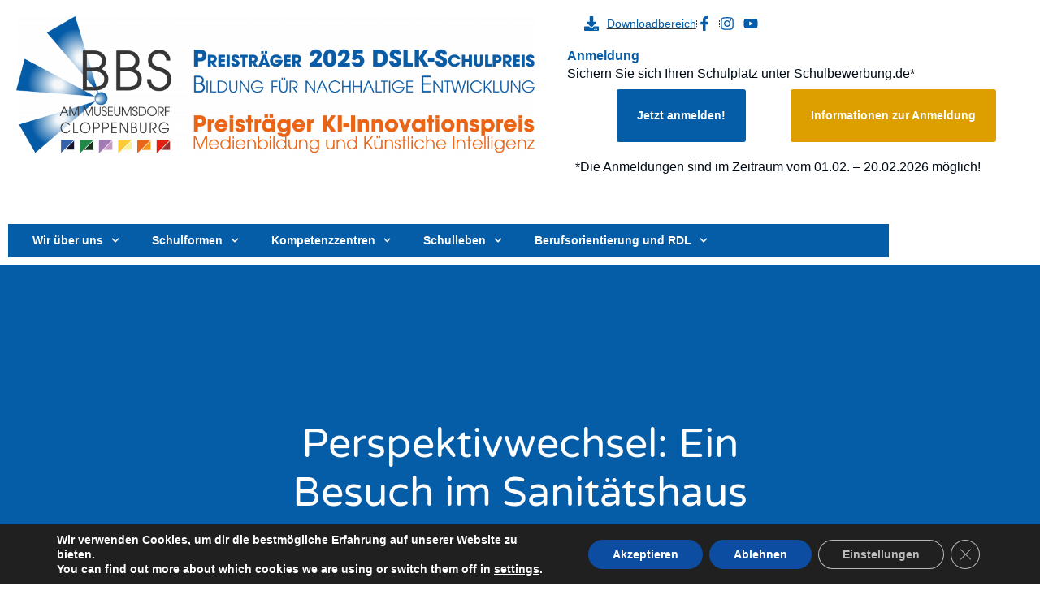

--- FILE ---
content_type: text/html; charset=UTF-8
request_url: https://www.bbsam.de/perspektivwechsel-ein-besuch-im-sanitaetshaus/
body_size: 23506
content:
<!doctype html>
<html lang="de">
<head>
	<meta charset="UTF-8">
	<meta name="viewport" content="width=device-width, initial-scale=1">
	<link rel="profile" href="https://gmpg.org/xfn/11">
	<title>Perspektivwechsel: Ein Besuch im Sanitätshaus &#8211; Berufsbildende Schulen am Museumsdorf Cloppenburg</title>
<meta name='robots' content='noindex, nofollow' />
<link rel='dns-prefetch' href='//www.bbsam.de' />
<link rel="alternate" type="application/rss+xml" title="Berufsbildende Schulen am Museumsdorf Cloppenburg &raquo; Feed" href="https://www.bbsam.de/feed/" />
<link rel="alternate" type="application/rss+xml" title="Berufsbildende Schulen am Museumsdorf Cloppenburg &raquo; Kommentar-Feed" href="https://www.bbsam.de/comments/feed/" />
<link rel="alternate" title="oEmbed (JSON)" type="application/json+oembed" href="https://www.bbsam.de/wp-json/oembed/1.0/embed?url=https%3A%2F%2Fwww.bbsam.de%2Fperspektivwechsel-ein-besuch-im-sanitaetshaus%2F" />
<link rel="alternate" title="oEmbed (XML)" type="text/xml+oembed" href="https://www.bbsam.de/wp-json/oembed/1.0/embed?url=https%3A%2F%2Fwww.bbsam.de%2Fperspektivwechsel-ein-besuch-im-sanitaetshaus%2F&#038;format=xml" />
<style id='wp-img-auto-sizes-contain-inline-css'>
img:is([sizes=auto i],[sizes^="auto," i]){contain-intrinsic-size:3000px 1500px}
/*# sourceURL=wp-img-auto-sizes-contain-inline-css */
</style>
<style id='wp-emoji-styles-inline-css'>

	img.wp-smiley, img.emoji {
		display: inline !important;
		border: none !important;
		box-shadow: none !important;
		height: 1em !important;
		width: 1em !important;
		margin: 0 0.07em !important;
		vertical-align: -0.1em !important;
		background: none !important;
		padding: 0 !important;
	}
/*# sourceURL=wp-emoji-styles-inline-css */
</style>
<style id='global-styles-inline-css'>
:root{--wp--preset--aspect-ratio--square: 1;--wp--preset--aspect-ratio--4-3: 4/3;--wp--preset--aspect-ratio--3-4: 3/4;--wp--preset--aspect-ratio--3-2: 3/2;--wp--preset--aspect-ratio--2-3: 2/3;--wp--preset--aspect-ratio--16-9: 16/9;--wp--preset--aspect-ratio--9-16: 9/16;--wp--preset--color--black: #000000;--wp--preset--color--cyan-bluish-gray: #abb8c3;--wp--preset--color--white: #ffffff;--wp--preset--color--pale-pink: #f78da7;--wp--preset--color--vivid-red: #cf2e2e;--wp--preset--color--luminous-vivid-orange: #ff6900;--wp--preset--color--luminous-vivid-amber: #fcb900;--wp--preset--color--light-green-cyan: #7bdcb5;--wp--preset--color--vivid-green-cyan: #00d084;--wp--preset--color--pale-cyan-blue: #8ed1fc;--wp--preset--color--vivid-cyan-blue: #0693e3;--wp--preset--color--vivid-purple: #9b51e0;--wp--preset--gradient--vivid-cyan-blue-to-vivid-purple: linear-gradient(135deg,rgb(6,147,227) 0%,rgb(155,81,224) 100%);--wp--preset--gradient--light-green-cyan-to-vivid-green-cyan: linear-gradient(135deg,rgb(122,220,180) 0%,rgb(0,208,130) 100%);--wp--preset--gradient--luminous-vivid-amber-to-luminous-vivid-orange: linear-gradient(135deg,rgb(252,185,0) 0%,rgb(255,105,0) 100%);--wp--preset--gradient--luminous-vivid-orange-to-vivid-red: linear-gradient(135deg,rgb(255,105,0) 0%,rgb(207,46,46) 100%);--wp--preset--gradient--very-light-gray-to-cyan-bluish-gray: linear-gradient(135deg,rgb(238,238,238) 0%,rgb(169,184,195) 100%);--wp--preset--gradient--cool-to-warm-spectrum: linear-gradient(135deg,rgb(74,234,220) 0%,rgb(151,120,209) 20%,rgb(207,42,186) 40%,rgb(238,44,130) 60%,rgb(251,105,98) 80%,rgb(254,248,76) 100%);--wp--preset--gradient--blush-light-purple: linear-gradient(135deg,rgb(255,206,236) 0%,rgb(152,150,240) 100%);--wp--preset--gradient--blush-bordeaux: linear-gradient(135deg,rgb(254,205,165) 0%,rgb(254,45,45) 50%,rgb(107,0,62) 100%);--wp--preset--gradient--luminous-dusk: linear-gradient(135deg,rgb(255,203,112) 0%,rgb(199,81,192) 50%,rgb(65,88,208) 100%);--wp--preset--gradient--pale-ocean: linear-gradient(135deg,rgb(255,245,203) 0%,rgb(182,227,212) 50%,rgb(51,167,181) 100%);--wp--preset--gradient--electric-grass: linear-gradient(135deg,rgb(202,248,128) 0%,rgb(113,206,126) 100%);--wp--preset--gradient--midnight: linear-gradient(135deg,rgb(2,3,129) 0%,rgb(40,116,252) 100%);--wp--preset--font-size--small: 13px;--wp--preset--font-size--medium: 20px;--wp--preset--font-size--large: 36px;--wp--preset--font-size--x-large: 42px;--wp--preset--spacing--20: 0.44rem;--wp--preset--spacing--30: 0.67rem;--wp--preset--spacing--40: 1rem;--wp--preset--spacing--50: 1.5rem;--wp--preset--spacing--60: 2.25rem;--wp--preset--spacing--70: 3.38rem;--wp--preset--spacing--80: 5.06rem;--wp--preset--shadow--natural: 6px 6px 9px rgba(0, 0, 0, 0.2);--wp--preset--shadow--deep: 12px 12px 50px rgba(0, 0, 0, 0.4);--wp--preset--shadow--sharp: 6px 6px 0px rgba(0, 0, 0, 0.2);--wp--preset--shadow--outlined: 6px 6px 0px -3px rgb(255, 255, 255), 6px 6px rgb(0, 0, 0);--wp--preset--shadow--crisp: 6px 6px 0px rgb(0, 0, 0);}:root { --wp--style--global--content-size: 800px;--wp--style--global--wide-size: 1200px; }:where(body) { margin: 0; }.wp-site-blocks > .alignleft { float: left; margin-right: 2em; }.wp-site-blocks > .alignright { float: right; margin-left: 2em; }.wp-site-blocks > .aligncenter { justify-content: center; margin-left: auto; margin-right: auto; }:where(.wp-site-blocks) > * { margin-block-start: 24px; margin-block-end: 0; }:where(.wp-site-blocks) > :first-child { margin-block-start: 0; }:where(.wp-site-blocks) > :last-child { margin-block-end: 0; }:root { --wp--style--block-gap: 24px; }:root :where(.is-layout-flow) > :first-child{margin-block-start: 0;}:root :where(.is-layout-flow) > :last-child{margin-block-end: 0;}:root :where(.is-layout-flow) > *{margin-block-start: 24px;margin-block-end: 0;}:root :where(.is-layout-constrained) > :first-child{margin-block-start: 0;}:root :where(.is-layout-constrained) > :last-child{margin-block-end: 0;}:root :where(.is-layout-constrained) > *{margin-block-start: 24px;margin-block-end: 0;}:root :where(.is-layout-flex){gap: 24px;}:root :where(.is-layout-grid){gap: 24px;}.is-layout-flow > .alignleft{float: left;margin-inline-start: 0;margin-inline-end: 2em;}.is-layout-flow > .alignright{float: right;margin-inline-start: 2em;margin-inline-end: 0;}.is-layout-flow > .aligncenter{margin-left: auto !important;margin-right: auto !important;}.is-layout-constrained > .alignleft{float: left;margin-inline-start: 0;margin-inline-end: 2em;}.is-layout-constrained > .alignright{float: right;margin-inline-start: 2em;margin-inline-end: 0;}.is-layout-constrained > .aligncenter{margin-left: auto !important;margin-right: auto !important;}.is-layout-constrained > :where(:not(.alignleft):not(.alignright):not(.alignfull)){max-width: var(--wp--style--global--content-size);margin-left: auto !important;margin-right: auto !important;}.is-layout-constrained > .alignwide{max-width: var(--wp--style--global--wide-size);}body .is-layout-flex{display: flex;}.is-layout-flex{flex-wrap: wrap;align-items: center;}.is-layout-flex > :is(*, div){margin: 0;}body .is-layout-grid{display: grid;}.is-layout-grid > :is(*, div){margin: 0;}body{padding-top: 0px;padding-right: 0px;padding-bottom: 0px;padding-left: 0px;}a:where(:not(.wp-element-button)){text-decoration: underline;}:root :where(.wp-element-button, .wp-block-button__link){background-color: #32373c;border-width: 0;color: #fff;font-family: inherit;font-size: inherit;font-style: inherit;font-weight: inherit;letter-spacing: inherit;line-height: inherit;padding-top: calc(0.667em + 2px);padding-right: calc(1.333em + 2px);padding-bottom: calc(0.667em + 2px);padding-left: calc(1.333em + 2px);text-decoration: none;text-transform: inherit;}.has-black-color{color: var(--wp--preset--color--black) !important;}.has-cyan-bluish-gray-color{color: var(--wp--preset--color--cyan-bluish-gray) !important;}.has-white-color{color: var(--wp--preset--color--white) !important;}.has-pale-pink-color{color: var(--wp--preset--color--pale-pink) !important;}.has-vivid-red-color{color: var(--wp--preset--color--vivid-red) !important;}.has-luminous-vivid-orange-color{color: var(--wp--preset--color--luminous-vivid-orange) !important;}.has-luminous-vivid-amber-color{color: var(--wp--preset--color--luminous-vivid-amber) !important;}.has-light-green-cyan-color{color: var(--wp--preset--color--light-green-cyan) !important;}.has-vivid-green-cyan-color{color: var(--wp--preset--color--vivid-green-cyan) !important;}.has-pale-cyan-blue-color{color: var(--wp--preset--color--pale-cyan-blue) !important;}.has-vivid-cyan-blue-color{color: var(--wp--preset--color--vivid-cyan-blue) !important;}.has-vivid-purple-color{color: var(--wp--preset--color--vivid-purple) !important;}.has-black-background-color{background-color: var(--wp--preset--color--black) !important;}.has-cyan-bluish-gray-background-color{background-color: var(--wp--preset--color--cyan-bluish-gray) !important;}.has-white-background-color{background-color: var(--wp--preset--color--white) !important;}.has-pale-pink-background-color{background-color: var(--wp--preset--color--pale-pink) !important;}.has-vivid-red-background-color{background-color: var(--wp--preset--color--vivid-red) !important;}.has-luminous-vivid-orange-background-color{background-color: var(--wp--preset--color--luminous-vivid-orange) !important;}.has-luminous-vivid-amber-background-color{background-color: var(--wp--preset--color--luminous-vivid-amber) !important;}.has-light-green-cyan-background-color{background-color: var(--wp--preset--color--light-green-cyan) !important;}.has-vivid-green-cyan-background-color{background-color: var(--wp--preset--color--vivid-green-cyan) !important;}.has-pale-cyan-blue-background-color{background-color: var(--wp--preset--color--pale-cyan-blue) !important;}.has-vivid-cyan-blue-background-color{background-color: var(--wp--preset--color--vivid-cyan-blue) !important;}.has-vivid-purple-background-color{background-color: var(--wp--preset--color--vivid-purple) !important;}.has-black-border-color{border-color: var(--wp--preset--color--black) !important;}.has-cyan-bluish-gray-border-color{border-color: var(--wp--preset--color--cyan-bluish-gray) !important;}.has-white-border-color{border-color: var(--wp--preset--color--white) !important;}.has-pale-pink-border-color{border-color: var(--wp--preset--color--pale-pink) !important;}.has-vivid-red-border-color{border-color: var(--wp--preset--color--vivid-red) !important;}.has-luminous-vivid-orange-border-color{border-color: var(--wp--preset--color--luminous-vivid-orange) !important;}.has-luminous-vivid-amber-border-color{border-color: var(--wp--preset--color--luminous-vivid-amber) !important;}.has-light-green-cyan-border-color{border-color: var(--wp--preset--color--light-green-cyan) !important;}.has-vivid-green-cyan-border-color{border-color: var(--wp--preset--color--vivid-green-cyan) !important;}.has-pale-cyan-blue-border-color{border-color: var(--wp--preset--color--pale-cyan-blue) !important;}.has-vivid-cyan-blue-border-color{border-color: var(--wp--preset--color--vivid-cyan-blue) !important;}.has-vivid-purple-border-color{border-color: var(--wp--preset--color--vivid-purple) !important;}.has-vivid-cyan-blue-to-vivid-purple-gradient-background{background: var(--wp--preset--gradient--vivid-cyan-blue-to-vivid-purple) !important;}.has-light-green-cyan-to-vivid-green-cyan-gradient-background{background: var(--wp--preset--gradient--light-green-cyan-to-vivid-green-cyan) !important;}.has-luminous-vivid-amber-to-luminous-vivid-orange-gradient-background{background: var(--wp--preset--gradient--luminous-vivid-amber-to-luminous-vivid-orange) !important;}.has-luminous-vivid-orange-to-vivid-red-gradient-background{background: var(--wp--preset--gradient--luminous-vivid-orange-to-vivid-red) !important;}.has-very-light-gray-to-cyan-bluish-gray-gradient-background{background: var(--wp--preset--gradient--very-light-gray-to-cyan-bluish-gray) !important;}.has-cool-to-warm-spectrum-gradient-background{background: var(--wp--preset--gradient--cool-to-warm-spectrum) !important;}.has-blush-light-purple-gradient-background{background: var(--wp--preset--gradient--blush-light-purple) !important;}.has-blush-bordeaux-gradient-background{background: var(--wp--preset--gradient--blush-bordeaux) !important;}.has-luminous-dusk-gradient-background{background: var(--wp--preset--gradient--luminous-dusk) !important;}.has-pale-ocean-gradient-background{background: var(--wp--preset--gradient--pale-ocean) !important;}.has-electric-grass-gradient-background{background: var(--wp--preset--gradient--electric-grass) !important;}.has-midnight-gradient-background{background: var(--wp--preset--gradient--midnight) !important;}.has-small-font-size{font-size: var(--wp--preset--font-size--small) !important;}.has-medium-font-size{font-size: var(--wp--preset--font-size--medium) !important;}.has-large-font-size{font-size: var(--wp--preset--font-size--large) !important;}.has-x-large-font-size{font-size: var(--wp--preset--font-size--x-large) !important;}
:root :where(.wp-block-pullquote){font-size: 1.5em;line-height: 1.6;}
/*# sourceURL=global-styles-inline-css */
</style>
<link rel='stylesheet' id='contact-form-7-css' href='https://www.bbsam.de/wp-content/plugins/contact-form-7/includes/css/styles.css?ver=6.1.4' media='all' />
<link rel='stylesheet' id='otw-bm-default-css' href='https://www.bbsam.de/wp-content/plugins/otw-blog-manager/frontend/css/default.css?ver=6.9' media='all' />
<link rel='stylesheet' id='font-awesome-css' href='https://www.bbsam.de/wp-content/plugins/elementor/assets/lib/font-awesome/css/font-awesome.min.css?ver=4.7.0' media='all' />
<link rel='stylesheet' id='otw-bm-bm-css' href='https://www.bbsam.de/wp-content/plugins/otw-blog-manager/frontend/css/otw-blog-manager.css?ver=6.9' media='all' />
<link rel='stylesheet' id='otw-bm-grid-css' href='https://www.bbsam.de/wp-content/plugins/otw-blog-manager/frontend/css/otw-grid.css?ver=6.9' media='all' />
<link rel='stylesheet' id='wp-show-posts-css' href='https://www.bbsam.de/wp-content/plugins/wp-show-posts/css/wp-show-posts-min.css?ver=1.1.6' media='all' />
<link rel='stylesheet' id='megamenu-css' href='https://www.bbsam.de/wp-content/uploads/maxmegamenu/style.css?ver=b9f481' media='all' />
<link rel='stylesheet' id='dashicons-css' href='https://www.bbsam.de/wp-includes/css/dashicons.min.css?ver=6.9' media='all' />
<link rel='stylesheet' id='hello-elementor-css' href='https://www.bbsam.de/wp-content/themes/hello-elementor/assets/css/reset.css?ver=3.4.5' media='all' />
<link rel='stylesheet' id='hello-elementor-theme-style-css' href='https://www.bbsam.de/wp-content/themes/hello-elementor/assets/css/theme.css?ver=3.4.5' media='all' />
<link rel='stylesheet' id='hello-elementor-header-footer-css' href='https://www.bbsam.de/wp-content/themes/hello-elementor/assets/css/header-footer.css?ver=3.4.5' media='all' />
<link rel='stylesheet' id='elementor-frontend-css' href='https://www.bbsam.de/wp-content/plugins/elementor/assets/css/frontend.min.css?ver=3.34.4' media='all' />
<link rel='stylesheet' id='widget-image-css' href='https://www.bbsam.de/wp-content/plugins/elementor/assets/css/widget-image.min.css?ver=3.34.4' media='all' />
<link rel='stylesheet' id='widget-icon-list-css' href='https://www.bbsam.de/wp-content/plugins/elementor/assets/css/widget-icon-list.min.css?ver=3.34.4' media='all' />
<link rel='stylesheet' id='e-animation-fadeIn-css' href='https://www.bbsam.de/wp-content/plugins/elementor/assets/lib/animations/styles/fadeIn.min.css?ver=3.34.4' media='all' />
<link rel='stylesheet' id='widget-nav-menu-css' href='https://www.bbsam.de/wp-content/plugins/elementor-pro/assets/css/widget-nav-menu.min.css?ver=3.34.3' media='all' />
<link rel='stylesheet' id='e-sticky-css' href='https://www.bbsam.de/wp-content/plugins/elementor-pro/assets/css/modules/sticky.min.css?ver=3.34.3' media='all' />
<link rel='stylesheet' id='widget-divider-css' href='https://www.bbsam.de/wp-content/plugins/elementor/assets/css/widget-divider.min.css?ver=3.34.4' media='all' />
<link rel='stylesheet' id='widget-social-icons-css' href='https://www.bbsam.de/wp-content/plugins/elementor/assets/css/widget-social-icons.min.css?ver=3.34.4' media='all' />
<link rel='stylesheet' id='e-apple-webkit-css' href='https://www.bbsam.de/wp-content/plugins/elementor/assets/css/conditionals/apple-webkit.min.css?ver=3.34.4' media='all' />
<link rel='stylesheet' id='widget-heading-css' href='https://www.bbsam.de/wp-content/plugins/elementor/assets/css/widget-heading.min.css?ver=3.34.4' media='all' />
<link rel='stylesheet' id='e-shapes-css' href='https://www.bbsam.de/wp-content/plugins/elementor/assets/css/conditionals/shapes.min.css?ver=3.34.4' media='all' />
<link rel='stylesheet' id='widget-spacer-css' href='https://www.bbsam.de/wp-content/plugins/elementor/assets/css/widget-spacer.min.css?ver=3.34.4' media='all' />
<link rel='stylesheet' id='e-motion-fx-css' href='https://www.bbsam.de/wp-content/plugins/elementor-pro/assets/css/modules/motion-fx.min.css?ver=3.34.3' media='all' />
<link rel='stylesheet' id='swiper-css' href='https://www.bbsam.de/wp-content/plugins/elementor/assets/lib/swiper/v8/css/swiper.min.css?ver=8.4.5' media='all' />
<link rel='stylesheet' id='e-swiper-css' href='https://www.bbsam.de/wp-content/plugins/elementor/assets/css/conditionals/e-swiper.min.css?ver=3.34.4' media='all' />
<link rel='stylesheet' id='widget-image-carousel-css' href='https://www.bbsam.de/wp-content/plugins/elementor/assets/css/widget-image-carousel.min.css?ver=3.34.4' media='all' />
<link rel='stylesheet' id='elementor-post-23558-css' href='https://www.bbsam.de/wp-content/uploads/elementor/css/post-23558.css?ver=1769692977' media='all' />
<link rel='stylesheet' id='font-awesome-5-all-css' href='https://www.bbsam.de/wp-content/plugins/elementor/assets/lib/font-awesome/css/all.min.css?ver=3.34.4' media='all' />
<link rel='stylesheet' id='font-awesome-4-shim-css' href='https://www.bbsam.de/wp-content/plugins/elementor/assets/lib/font-awesome/css/v4-shims.min.css?ver=3.34.4' media='all' />
<link rel='stylesheet' id='elementor-post-23565-css' href='https://www.bbsam.de/wp-content/uploads/elementor/css/post-23565.css?ver=1769692977' media='all' />
<link rel='stylesheet' id='elementor-post-23560-css' href='https://www.bbsam.de/wp-content/uploads/elementor/css/post-23560.css?ver=1769692977' media='all' />
<link rel='stylesheet' id='elementor-post-23584-css' href='https://www.bbsam.de/wp-content/uploads/elementor/css/post-23584.css?ver=1769692987' media='all' />
<link rel='stylesheet' id='moove_gdpr_frontend-css' href='https://www.bbsam.de/wp-content/plugins/gdpr-cookie-compliance/dist/styles/gdpr-main.css?ver=5.0.9' media='all' />
<style id='moove_gdpr_frontend-inline-css'>
#moove_gdpr_cookie_modal,#moove_gdpr_cookie_info_bar,.gdpr_cookie_settings_shortcode_content{font-family:&#039;Nunito&#039;,sans-serif}#moove_gdpr_save_popup_settings_button{background-color:#373737;color:#fff}#moove_gdpr_save_popup_settings_button:hover{background-color:#000}#moove_gdpr_cookie_info_bar .moove-gdpr-info-bar-container .moove-gdpr-info-bar-content a.mgbutton,#moove_gdpr_cookie_info_bar .moove-gdpr-info-bar-container .moove-gdpr-info-bar-content button.mgbutton{background-color:#0C4DA2}#moove_gdpr_cookie_modal .moove-gdpr-modal-content .moove-gdpr-modal-footer-content .moove-gdpr-button-holder a.mgbutton,#moove_gdpr_cookie_modal .moove-gdpr-modal-content .moove-gdpr-modal-footer-content .moove-gdpr-button-holder button.mgbutton,.gdpr_cookie_settings_shortcode_content .gdpr-shr-button.button-green{background-color:#0C4DA2;border-color:#0C4DA2}#moove_gdpr_cookie_modal .moove-gdpr-modal-content .moove-gdpr-modal-footer-content .moove-gdpr-button-holder a.mgbutton:hover,#moove_gdpr_cookie_modal .moove-gdpr-modal-content .moove-gdpr-modal-footer-content .moove-gdpr-button-holder button.mgbutton:hover,.gdpr_cookie_settings_shortcode_content .gdpr-shr-button.button-green:hover{background-color:#fff;color:#0C4DA2}#moove_gdpr_cookie_modal .moove-gdpr-modal-content .moove-gdpr-modal-close i,#moove_gdpr_cookie_modal .moove-gdpr-modal-content .moove-gdpr-modal-close span.gdpr-icon{background-color:#0C4DA2;border:1px solid #0C4DA2}#moove_gdpr_cookie_info_bar span.moove-gdpr-infobar-allow-all.focus-g,#moove_gdpr_cookie_info_bar span.moove-gdpr-infobar-allow-all:focus,#moove_gdpr_cookie_info_bar button.moove-gdpr-infobar-allow-all.focus-g,#moove_gdpr_cookie_info_bar button.moove-gdpr-infobar-allow-all:focus,#moove_gdpr_cookie_info_bar span.moove-gdpr-infobar-reject-btn.focus-g,#moove_gdpr_cookie_info_bar span.moove-gdpr-infobar-reject-btn:focus,#moove_gdpr_cookie_info_bar button.moove-gdpr-infobar-reject-btn.focus-g,#moove_gdpr_cookie_info_bar button.moove-gdpr-infobar-reject-btn:focus,#moove_gdpr_cookie_info_bar span.change-settings-button.focus-g,#moove_gdpr_cookie_info_bar span.change-settings-button:focus,#moove_gdpr_cookie_info_bar button.change-settings-button.focus-g,#moove_gdpr_cookie_info_bar button.change-settings-button:focus{-webkit-box-shadow:0 0 1px 3px #0C4DA2;-moz-box-shadow:0 0 1px 3px #0C4DA2;box-shadow:0 0 1px 3px #0C4DA2}#moove_gdpr_cookie_modal .moove-gdpr-modal-content .moove-gdpr-modal-close i:hover,#moove_gdpr_cookie_modal .moove-gdpr-modal-content .moove-gdpr-modal-close span.gdpr-icon:hover,#moove_gdpr_cookie_info_bar span[data-href]>u.change-settings-button{color:#0C4DA2}#moove_gdpr_cookie_modal .moove-gdpr-modal-content .moove-gdpr-modal-left-content #moove-gdpr-menu li.menu-item-selected a span.gdpr-icon,#moove_gdpr_cookie_modal .moove-gdpr-modal-content .moove-gdpr-modal-left-content #moove-gdpr-menu li.menu-item-selected button span.gdpr-icon{color:inherit}#moove_gdpr_cookie_modal .moove-gdpr-modal-content .moove-gdpr-modal-left-content #moove-gdpr-menu li a span.gdpr-icon,#moove_gdpr_cookie_modal .moove-gdpr-modal-content .moove-gdpr-modal-left-content #moove-gdpr-menu li button span.gdpr-icon{color:inherit}#moove_gdpr_cookie_modal .gdpr-acc-link{line-height:0;font-size:0;color:transparent;position:absolute}#moove_gdpr_cookie_modal .moove-gdpr-modal-content .moove-gdpr-modal-close:hover i,#moove_gdpr_cookie_modal .moove-gdpr-modal-content .moove-gdpr-modal-left-content #moove-gdpr-menu li a,#moove_gdpr_cookie_modal .moove-gdpr-modal-content .moove-gdpr-modal-left-content #moove-gdpr-menu li button,#moove_gdpr_cookie_modal .moove-gdpr-modal-content .moove-gdpr-modal-left-content #moove-gdpr-menu li button i,#moove_gdpr_cookie_modal .moove-gdpr-modal-content .moove-gdpr-modal-left-content #moove-gdpr-menu li a i,#moove_gdpr_cookie_modal .moove-gdpr-modal-content .moove-gdpr-tab-main .moove-gdpr-tab-main-content a:hover,#moove_gdpr_cookie_info_bar.moove-gdpr-dark-scheme .moove-gdpr-info-bar-container .moove-gdpr-info-bar-content a.mgbutton:hover,#moove_gdpr_cookie_info_bar.moove-gdpr-dark-scheme .moove-gdpr-info-bar-container .moove-gdpr-info-bar-content button.mgbutton:hover,#moove_gdpr_cookie_info_bar.moove-gdpr-dark-scheme .moove-gdpr-info-bar-container .moove-gdpr-info-bar-content a:hover,#moove_gdpr_cookie_info_bar.moove-gdpr-dark-scheme .moove-gdpr-info-bar-container .moove-gdpr-info-bar-content button:hover,#moove_gdpr_cookie_info_bar.moove-gdpr-dark-scheme .moove-gdpr-info-bar-container .moove-gdpr-info-bar-content span.change-settings-button:hover,#moove_gdpr_cookie_info_bar.moove-gdpr-dark-scheme .moove-gdpr-info-bar-container .moove-gdpr-info-bar-content button.change-settings-button:hover,#moove_gdpr_cookie_info_bar.moove-gdpr-dark-scheme .moove-gdpr-info-bar-container .moove-gdpr-info-bar-content u.change-settings-button:hover,#moove_gdpr_cookie_info_bar span[data-href]>u.change-settings-button,#moove_gdpr_cookie_info_bar.moove-gdpr-dark-scheme .moove-gdpr-info-bar-container .moove-gdpr-info-bar-content a.mgbutton.focus-g,#moove_gdpr_cookie_info_bar.moove-gdpr-dark-scheme .moove-gdpr-info-bar-container .moove-gdpr-info-bar-content button.mgbutton.focus-g,#moove_gdpr_cookie_info_bar.moove-gdpr-dark-scheme .moove-gdpr-info-bar-container .moove-gdpr-info-bar-content a.focus-g,#moove_gdpr_cookie_info_bar.moove-gdpr-dark-scheme .moove-gdpr-info-bar-container .moove-gdpr-info-bar-content button.focus-g,#moove_gdpr_cookie_info_bar.moove-gdpr-dark-scheme .moove-gdpr-info-bar-container .moove-gdpr-info-bar-content a.mgbutton:focus,#moove_gdpr_cookie_info_bar.moove-gdpr-dark-scheme .moove-gdpr-info-bar-container .moove-gdpr-info-bar-content button.mgbutton:focus,#moove_gdpr_cookie_info_bar.moove-gdpr-dark-scheme .moove-gdpr-info-bar-container .moove-gdpr-info-bar-content a:focus,#moove_gdpr_cookie_info_bar.moove-gdpr-dark-scheme .moove-gdpr-info-bar-container .moove-gdpr-info-bar-content button:focus,#moove_gdpr_cookie_info_bar.moove-gdpr-dark-scheme .moove-gdpr-info-bar-container .moove-gdpr-info-bar-content span.change-settings-button.focus-g,span.change-settings-button:focus,button.change-settings-button.focus-g,button.change-settings-button:focus,#moove_gdpr_cookie_info_bar.moove-gdpr-dark-scheme .moove-gdpr-info-bar-container .moove-gdpr-info-bar-content u.change-settings-button.focus-g,#moove_gdpr_cookie_info_bar.moove-gdpr-dark-scheme .moove-gdpr-info-bar-container .moove-gdpr-info-bar-content u.change-settings-button:focus{color:#0C4DA2}#moove_gdpr_cookie_modal .moove-gdpr-branding.focus-g span,#moove_gdpr_cookie_modal .moove-gdpr-modal-content .moove-gdpr-tab-main a.focus-g,#moove_gdpr_cookie_modal .moove-gdpr-modal-content .moove-gdpr-tab-main .gdpr-cd-details-toggle.focus-g{color:#0C4DA2}#moove_gdpr_cookie_modal.gdpr_lightbox-hide{display:none}
/*# sourceURL=moove_gdpr_frontend-inline-css */
</style>
<link rel='stylesheet' id='elementor-gf-local-varelaround-css' href='https://www.bbsam.de/wp-content/uploads/elementor/google-fonts/css/varelaround.css?ver=1742260937' media='all' />
<link rel='stylesheet' id='elementor-gf-local-montserrat-css' href='https://www.bbsam.de/wp-content/uploads/elementor/google-fonts/css/montserrat.css?ver=1742260945' media='all' />
<link rel='stylesheet' id='elementor-gf-local-poppins-css' href='https://www.bbsam.de/wp-content/uploads/elementor/google-fonts/css/poppins.css?ver=1742260949' media='all' />
<script src="https://www.bbsam.de/wp-includes/js/jquery/jquery.min.js?ver=3.7.1" id="jquery-core-js"></script>
<script src="https://www.bbsam.de/wp-includes/js/jquery/jquery-migrate.min.js?ver=3.4.1" id="jquery-migrate-js"></script>
<script src="https://www.bbsam.de/wp-content/plugins/otw-blog-manager/frontend/js/jquery.fancybox.min.js?ver=6.9" id="fancybox-js"></script>
<script src="https://www.bbsam.de/wp-content/plugins/otw-blog-manager/frontend/js/jquery.flexslider.min.js?ver=6.9" id="flexslider-js"></script>
<script src="https://www.bbsam.de/wp-content/plugins/otw-blog-manager/frontend/js/jquery.infinitescroll.min.js?ver=6.9" id="infinitescroll-js"></script>
<script src="https://www.bbsam.de/wp-content/plugins/otw-blog-manager/frontend/js/isotope.pkgd.min.js?ver=6.9" id="isotope-js"></script>
<script src="https://www.bbsam.de/wp-content/plugins/otw-blog-manager/frontend/js/pixastic.custom.min.js?ver=6.9" id="pixastic-js"></script>
<script src="https://www.bbsam.de/wp-content/plugins/otw-blog-manager/frontend/js/jquery.fitvids.js?ver=6.9" id="fitvid-js"></script>
<script src="https://www.bbsam.de/wp-content/plugins/elementor/assets/lib/font-awesome/js/v4-shims.min.js?ver=3.34.4" id="font-awesome-4-shim-js"></script>
<link rel="https://api.w.org/" href="https://www.bbsam.de/wp-json/" /><link rel="alternate" title="JSON" type="application/json" href="https://www.bbsam.de/wp-json/wp/v2/posts/21132" /><link rel="EditURI" type="application/rsd+xml" title="RSD" href="https://www.bbsam.de/xmlrpc.php?rsd" />
<meta name="generator" content="WordPress 6.9" />
<link rel="canonical" href="https://www.bbsam.de/perspektivwechsel-ein-besuch-im-sanitaetshaus/" />
<link rel='shortlink' href='https://www.bbsam.de/?p=21132' />
<style id="mystickymenu" type="text/css">#mysticky-nav { width:100%; position: static; height: auto !important; }#mysticky-nav.wrapfixed { position:fixed; left: 0px; margin-top:0px;  z-index: 99990; -webkit-transition: 0.3s; -moz-transition: 0.3s; -o-transition: 0.3s; transition: 0.3s; -ms-filter:"progid:DXImageTransform.Microsoft.Alpha(Opacity=90)"; filter: alpha(opacity=90); opacity:0.9; background-color: #f7f5e7;}#mysticky-nav.wrapfixed .myfixed{ background-color: #f7f5e7; position: relative;top: auto;left: auto;right: auto;}#mysticky-nav .myfixed { margin:0 auto; float:none; border:0px; background:none; max-width:100%; }</style>			<style type="text/css">
																															</style>
			<meta name="generator" content="Elementor 3.34.4; features: e_font_icon_svg, additional_custom_breakpoints; settings: css_print_method-external, google_font-enabled, font_display-auto">
			<style>
				.e-con.e-parent:nth-of-type(n+4):not(.e-lazyloaded):not(.e-no-lazyload),
				.e-con.e-parent:nth-of-type(n+4):not(.e-lazyloaded):not(.e-no-lazyload) * {
					background-image: none !important;
				}
				@media screen and (max-height: 1024px) {
					.e-con.e-parent:nth-of-type(n+3):not(.e-lazyloaded):not(.e-no-lazyload),
					.e-con.e-parent:nth-of-type(n+3):not(.e-lazyloaded):not(.e-no-lazyload) * {
						background-image: none !important;
					}
				}
				@media screen and (max-height: 640px) {
					.e-con.e-parent:nth-of-type(n+2):not(.e-lazyloaded):not(.e-no-lazyload),
					.e-con.e-parent:nth-of-type(n+2):not(.e-lazyloaded):not(.e-no-lazyload) * {
						background-image: none !important;
					}
				}
			</style>
						<meta name="theme-color" content="#FFFEFE">
			<style type="text/css">/** Mega Menu CSS: fs **/</style>
</head>
<body class="wp-singular post-template-default single single-post postid-21132 single-format-standard wp-custom-logo wp-embed-responsive wp-theme-hello-elementor eio-default mega-menu-menu-1 ally-default esm-default hello-elementor-default elementor-default elementor-kit-23558 elementor-page elementor-page-21132 elementor-page-23584">


<a class="skip-link screen-reader-text" href="#content">Zum Inhalt springen</a>

		<header data-elementor-type="header" data-elementor-id="23565" class="elementor elementor-23565 elementor-location-header" data-elementor-post-type="elementor_library">
			<div class="elementor-element elementor-element-df7b261 e-flex e-con-boxed elementor-invisible e-con e-parent" data-id="df7b261" data-element_type="container" data-settings="{&quot;animation&quot;:&quot;fadeIn&quot;}">
					<div class="e-con-inner">
		<div class="elementor-element elementor-element-6e5db50 e-con-full e-flex e-con e-child" data-id="6e5db50" data-element_type="container">
				<div class="elementor-element elementor-element-e3b2bd3 elementor-widget__width-initial elementor-widget elementor-widget-image" data-id="e3b2bd3" data-element_type="widget" data-widget_type="image.default">
				<div class="elementor-widget-container">
																<a href="http://www.bbsam.de">
							<img width="800" height="212" src="https://www.bbsam.de/wp-content/uploads/2024/08/preise-1-1024x271.png" class="attachment-large size-large wp-image-28728" alt="" srcset="https://www.bbsam.de/wp-content/uploads/2024/08/preise-1-1024x271.png 1024w, https://www.bbsam.de/wp-content/uploads/2024/08/preise-1-300x79.png 300w, https://www.bbsam.de/wp-content/uploads/2024/08/preise-1-768x203.png 768w, https://www.bbsam.de/wp-content/uploads/2024/08/preise-1-1536x406.png 1536w, https://www.bbsam.de/wp-content/uploads/2024/08/preise-1-2048x541.png 2048w" sizes="(max-width: 800px) 100vw, 800px" />								</a>
															</div>
				</div>
				</div>
		<div class="elementor-element elementor-element-2a9fb93 e-con-full e-flex e-con e-child" data-id="2a9fb93" data-element_type="container">
				<div class="elementor-element elementor-element-74a1170 elementor-icon-list--layout-inline elementor-align-end elementor-list-item-link-full_width elementor-widget elementor-widget-icon-list" data-id="74a1170" data-element_type="widget" data-widget_type="icon-list.default">
				<div class="elementor-widget-container">
							<ul class="elementor-icon-list-items elementor-inline-items">
							<li class="elementor-icon-list-item elementor-inline-item">
											<a href="https://www.bbsam.de/downloadbereich/">

												<span class="elementor-icon-list-icon">
							<svg aria-hidden="true" class="e-font-icon-svg e-fas-download" viewBox="0 0 512 512" xmlns="http://www.w3.org/2000/svg"><path d="M216 0h80c13.3 0 24 10.7 24 24v168h87.7c17.8 0 26.7 21.5 14.1 34.1L269.7 378.3c-7.5 7.5-19.8 7.5-27.3 0L90.1 226.1c-12.6-12.6-3.7-34.1 14.1-34.1H192V24c0-13.3 10.7-24 24-24zm296 376v112c0 13.3-10.7 24-24 24H24c-13.3 0-24-10.7-24-24V376c0-13.3 10.7-24 24-24h146.7l49 49c20.1 20.1 52.5 20.1 72.6 0l49-49H488c13.3 0 24 10.7 24 24zm-124 88c0-11-9-20-20-20s-20 9-20 20 9 20 20 20 20-9 20-20zm64 0c0-11-9-20-20-20s-20 9-20 20 9 20 20 20 20-9 20-20z"></path></svg>						</span>
										<span class="elementor-icon-list-text">Downloadbereich</span>
											</a>
									</li>
								<li class="elementor-icon-list-item elementor-inline-item">
											<a href="https://www.facebook.com/p/BBS-am-Museumsdorf-in-Cloppenburg-100067162082069/?locale=de_DE">

												<span class="elementor-icon-list-icon">
							<svg aria-hidden="true" class="e-font-icon-svg e-fab-facebook-f" viewBox="0 0 320 512" xmlns="http://www.w3.org/2000/svg"><path d="M279.14 288l14.22-92.66h-88.91v-60.13c0-25.35 12.42-50.06 52.24-50.06h40.42V6.26S260.43 0 225.36 0c-73.22 0-121.08 44.38-121.08 124.72v70.62H22.89V288h81.39v224h100.17V288z"></path></svg>						</span>
										<span class="elementor-icon-list-text"></span>
											</a>
									</li>
								<li class="elementor-icon-list-item elementor-inline-item">
											<a href="https://www.instagram.com/bbsam_clp/?hl=de">

												<span class="elementor-icon-list-icon">
							<svg aria-hidden="true" class="e-font-icon-svg e-fab-instagram" viewBox="0 0 448 512" xmlns="http://www.w3.org/2000/svg"><path d="M224.1 141c-63.6 0-114.9 51.3-114.9 114.9s51.3 114.9 114.9 114.9S339 319.5 339 255.9 287.7 141 224.1 141zm0 189.6c-41.1 0-74.7-33.5-74.7-74.7s33.5-74.7 74.7-74.7 74.7 33.5 74.7 74.7-33.6 74.7-74.7 74.7zm146.4-194.3c0 14.9-12 26.8-26.8 26.8-14.9 0-26.8-12-26.8-26.8s12-26.8 26.8-26.8 26.8 12 26.8 26.8zm76.1 27.2c-1.7-35.9-9.9-67.7-36.2-93.9-26.2-26.2-58-34.4-93.9-36.2-37-2.1-147.9-2.1-184.9 0-35.8 1.7-67.6 9.9-93.9 36.1s-34.4 58-36.2 93.9c-2.1 37-2.1 147.9 0 184.9 1.7 35.9 9.9 67.7 36.2 93.9s58 34.4 93.9 36.2c37 2.1 147.9 2.1 184.9 0 35.9-1.7 67.7-9.9 93.9-36.2 26.2-26.2 34.4-58 36.2-93.9 2.1-37 2.1-147.8 0-184.8zM398.8 388c-7.8 19.6-22.9 34.7-42.6 42.6-29.5 11.7-99.5 9-132.1 9s-102.7 2.6-132.1-9c-19.6-7.8-34.7-22.9-42.6-42.6-11.7-29.5-9-99.5-9-132.1s-2.6-102.7 9-132.1c7.8-19.6 22.9-34.7 42.6-42.6 29.5-11.7 99.5-9 132.1-9s102.7-2.6 132.1 9c19.6 7.8 34.7 22.9 42.6 42.6 11.7 29.5 9 99.5 9 132.1s2.7 102.7-9 132.1z"></path></svg>						</span>
										<span class="elementor-icon-list-text"></span>
											</a>
									</li>
								<li class="elementor-icon-list-item elementor-inline-item">
											<a href="https://www.youtube.com/channel/UCZA3sAPy4J-6WiAMUuMWRvw">

												<span class="elementor-icon-list-icon">
							<svg aria-hidden="true" class="e-font-icon-svg e-fab-youtube" viewBox="0 0 576 512" xmlns="http://www.w3.org/2000/svg"><path d="M549.655 124.083c-6.281-23.65-24.787-42.276-48.284-48.597C458.781 64 288 64 288 64S117.22 64 74.629 75.486c-23.497 6.322-42.003 24.947-48.284 48.597-11.412 42.867-11.412 132.305-11.412 132.305s0 89.438 11.412 132.305c6.281 23.65 24.787 41.5 48.284 47.821C117.22 448 288 448 288 448s170.78 0 213.371-11.486c23.497-6.321 42.003-24.171 48.284-47.821 11.412-42.867 11.412-132.305 11.412-132.305s0-89.438-11.412-132.305zm-317.51 213.508V175.185l142.739 81.205-142.739 81.201z"></path></svg>						</span>
										<span class="elementor-icon-list-text"></span>
											</a>
									</li>
						</ul>
						</div>
				</div>
		<div class="elementor-element elementor-element-cb56f48 e-flex e-con-boxed e-con e-child" data-id="cb56f48" data-element_type="container">
					<div class="e-con-inner">
		<div class="elementor-element elementor-element-310f0b1 e-con-full e-flex e-con e-child" data-id="310f0b1" data-element_type="container">
				<div class="elementor-element elementor-element-a5f9b7f elementor-widget elementor-widget-text-editor" data-id="a5f9b7f" data-element_type="widget" data-widget_type="text-editor.default">
				<div class="elementor-widget-container">
									<p><span style="color: #055ca7;"><b>Anmeldung</b></span><br>Sichern Sie sich Ihren Schulplatz unter Schulbewerbung.de*</p>								</div>
				</div>
		<div class="elementor-element elementor-element-df64a58 e-grid e-con-full e-con e-child" data-id="df64a58" data-element_type="container">
				<div class="elementor-element elementor-element-7576e9b elementor-align-center elementor-widget__width-initial elementor-widget elementor-widget-button" data-id="7576e9b" data-element_type="widget" data-widget_type="button.default">
				<div class="elementor-widget-container">
									<div class="elementor-button-wrapper">
					<a class="elementor-button elementor-button-link elementor-size-sm" href="http://www.schulbewerbung.de">
						<span class="elementor-button-content-wrapper">
									<span class="elementor-button-text">Jetzt anmelden!</span>
					</span>
					</a>
				</div>
								</div>
				</div>
				<div class="elementor-element elementor-element-7707635 elementor-align-center elementor-widget__width-initial elementor-widget elementor-widget-button" data-id="7707635" data-element_type="widget" data-widget_type="button.default">
				<div class="elementor-widget-container">
									<div class="elementor-button-wrapper">
					<a class="elementor-button elementor-button-link elementor-size-sm" href="https://www.bbsam.de/wp-content/uploads/2026/01/anmeldung_ohne_bund_id.pdf">
						<span class="elementor-button-content-wrapper">
									<span class="elementor-button-text">Informationen zur Anmeldung</span>
					</span>
					</a>
				</div>
								</div>
				</div>
				</div>
		<div class="elementor-element elementor-element-6ea2935 e-con-full e-flex e-con e-child" data-id="6ea2935" data-element_type="container">
				<div class="elementor-element elementor-element-368a213 elementor-widget elementor-widget-text-editor" data-id="368a213" data-element_type="widget" data-widget_type="text-editor.default">
				<div class="elementor-widget-container">
									<p>*Die Anmeldungen sind im Zeitraum vom 01.02. &#8211; 20.02.2026 möglich!</p>								</div>
				</div>
				</div>
				</div>
					</div>
				</div>
				</div>
					</div>
				</div>
		<div class="elementor-element elementor-element-ced89f5 e-flex e-con-boxed e-con e-parent" data-id="ced89f5" data-element_type="container" data-settings="{&quot;sticky&quot;:&quot;top&quot;,&quot;sticky_on&quot;:[&quot;desktop&quot;,&quot;tablet&quot;,&quot;mobile&quot;],&quot;sticky_offset&quot;:0,&quot;sticky_effects_offset&quot;:0,&quot;sticky_anchor_link_offset&quot;:0}">
					<div class="e-con-inner">
		<div class="elementor-element elementor-element-798905e6 e-con-full e-flex e-con e-child" data-id="798905e6" data-element_type="container" data-settings="{&quot;background_background&quot;:&quot;classic&quot;}">
				<div class="elementor-element elementor-element-719527a9 elementor-nav-menu--dropdown-tablet elementor-nav-menu__text-align-aside elementor-nav-menu--toggle elementor-nav-menu--burger elementor-widget elementor-widget-nav-menu" data-id="719527a9" data-element_type="widget" data-settings="{&quot;submenu_icon&quot;:{&quot;value&quot;:&quot;&lt;svg aria-hidden=\&quot;true\&quot; class=\&quot;fa-svg-chevron-down e-font-icon-svg e-fas-chevron-down\&quot; viewBox=\&quot;0 0 448 512\&quot; xmlns=\&quot;http:\/\/www.w3.org\/2000\/svg\&quot;&gt;&lt;path d=\&quot;M207.029 381.476L12.686 187.132c-9.373-9.373-9.373-24.569 0-33.941l22.667-22.667c9.357-9.357 24.522-9.375 33.901-.04L224 284.505l154.745-154.021c9.379-9.335 24.544-9.317 33.901.04l22.667 22.667c9.373 9.373 9.373 24.569 0 33.941L240.971 381.476c-9.373 9.372-24.569 9.372-33.942 0z\&quot;&gt;&lt;\/path&gt;&lt;\/svg&gt;&quot;,&quot;library&quot;:&quot;fa-solid&quot;},&quot;layout&quot;:&quot;horizontal&quot;,&quot;toggle&quot;:&quot;burger&quot;}" data-widget_type="nav-menu.default">
				<div class="elementor-widget-container">
								<nav aria-label="Menü" class="elementor-nav-menu--main elementor-nav-menu__container elementor-nav-menu--layout-horizontal e--pointer-underline e--animation-drop-out">
				<ul id="menu-1-719527a9" class="elementor-nav-menu"><li class="menu-item menu-item-type-custom menu-item-object-custom menu-item-has-children menu-item-13609"><a class="elementor-item">Wir über uns</a>
<ul class="sub-menu elementor-nav-menu--dropdown">
	<li class="menu-item menu-item-type-custom menu-item-object-custom menu-item-23945"><a href="https://www.bbsam.de/info/schulprofil/" class="elementor-sub-item">Schulprofil</a></li>
	<li class="menu-item menu-item-type-custom menu-item-object-custom menu-item-23969"><a href="https://www.bbsam.de/info/leitung_und_verwaltung/" class="elementor-sub-item">Leitung und Verwaltung</a></li>
	<li class="menu-item menu-item-type-custom menu-item-object-custom menu-item-23990"><a href="https://www.bbsam.de/info/beratungsangebot/" class="elementor-sub-item">Beratungsangebot</a></li>
	<li class="menu-item menu-item-type-custom menu-item-object-custom menu-item-24027"><a href="https://www.bbsam.de/info/gremien_und_ansprechpartner/" class="elementor-sub-item">Gremien und Ansprechpartner</a></li>
	<li class="menu-item menu-item-type-custom menu-item-object-custom menu-item-24052"><a href="https://www.bbsam.de/kontakt_anfahrt/" class="elementor-sub-item">Kontakt / Anfahrt</a></li>
</ul>
</li>
<li class="menu-item menu-item-type-custom menu-item-object-custom menu-item-has-children menu-item-25682"><a class="elementor-item">Schulformen</a>
<ul class="sub-menu elementor-nav-menu--dropdown">
	<li class="menu-item menu-item-type-custom menu-item-object-custom menu-item-25683"><a href="https://www.bbsam.de/berufseinstiegsschulen/" class="elementor-sub-item">Berufseinstiegsschulen</a></li>
	<li class="menu-item menu-item-type-custom menu-item-object-custom menu-item-25684"><a href="https://www.bbsam.de/berufsfachschule/" class="elementor-sub-item">Berufsfachschulen dual</a></li>
	<li class="menu-item menu-item-type-custom menu-item-object-custom menu-item-25685"><a href="https://www.bbsam.de/berufsfachschule_mit_berufsabschluss/" class="elementor-sub-item">Berufsfachschule mit Berufsabschluss</a></li>
	<li class="menu-item menu-item-type-custom menu-item-object-custom menu-item-25686"><a href="https://www.bbsam.de/fachoberschule/" class="elementor-sub-item">Fachoberschule</a></li>
	<li class="menu-item menu-item-type-custom menu-item-object-custom menu-item-25687"><a href="https://www.bbsam.de/berufliches_gymnasium/" class="elementor-sub-item">Berufliches Gymnasium</a></li>
	<li class="menu-item menu-item-type-custom menu-item-object-custom menu-item-25688"><a href="https://www.bbsam.de/berufsschule/" class="elementor-sub-item">Berufsschule</a></li>
	<li class="menu-item menu-item-type-custom menu-item-object-custom menu-item-25689"><a href="https://www.bbsam.de/fachschule/" class="elementor-sub-item">Fachschule</a></li>
	<li class="menu-item menu-item-type-custom menu-item-object-custom menu-item-25690"><a href="https://www.bbsam.de/zusatzqualifikationen/" class="elementor-sub-item">Zusatzqualifikationen</a></li>
</ul>
</li>
<li class="menu-item menu-item-type-custom menu-item-object-custom menu-item-has-children menu-item-10695"><a class="elementor-item">Kompetenzzentren</a>
<ul class="sub-menu elementor-nav-menu--dropdown">
	<li class="menu-item menu-item-type-custom menu-item-object-custom menu-item-24096"><a href="https://www.bbsam.de/schulangebot/wirtschaft_und_verwaltung/" class="elementor-sub-item">Wirtschaft und Verwaltung</a></li>
	<li class="menu-item menu-item-type-custom menu-item-object-custom menu-item-24098"><a href="https://www.bbsam.de/schulangebot/agrarwirtschaft/" class="elementor-sub-item">Agrarwirtschaft</a></li>
	<li class="menu-item menu-item-type-custom menu-item-object-custom menu-item-24097"><a href="https://www.bbsam.de/schulangebot/gesundheit/" class="elementor-sub-item">Gesundheit</a></li>
	<li class="menu-item menu-item-type-custom menu-item-object-custom menu-item-24099"><a href="https://www.bbsam.de/schulangebot/sozialpaedagogik/" class="elementor-sub-item">Sozialpädagogik</a></li>
	<li class="menu-item menu-item-type-custom menu-item-object-custom menu-item-24100"><a href="https://www.bbsam.de/schulangebot/pflege_und_ergotherapie/" class="elementor-sub-item">Pflege und Ergotherapie</a></li>
	<li class="menu-item menu-item-type-custom menu-item-object-custom menu-item-24101"><a href="https://www.bbsam.de/schulangebot/ernaehrung_hauswirtschaft_gastronomie/" class="elementor-sub-item">Ernährungs- und Versorgungsmanagement</a></li>
</ul>
</li>
<li class="menu-item menu-item-type-custom menu-item-object-custom menu-item-has-children menu-item-10687"><a class="elementor-item">Schulleben</a>
<ul class="sub-menu elementor-nav-menu--dropdown">
	<li class="menu-item menu-item-type-custom menu-item-object-custom menu-item-25556"><a href="https://www.bbsam.de/demokratiebildung/" class="elementor-sub-item">Demokratiebildung</a></li>
	<li class="menu-item menu-item-type-custom menu-item-object-custom menu-item-25001"><a href="https://www.bbsam.de/umweltschule/" class="elementor-sub-item">Nachhaltigkeit</a></li>
	<li class="menu-item menu-item-type-custom menu-item-object-custom menu-item-25330"><a href="https://www.bbsam.de/internationale_schule/" class="elementor-sub-item">Internationale Schule</a></li>
	<li class="menu-item menu-item-type-custom menu-item-object-custom menu-item-25012"><a href="https://www.bbsam.de/sportfreundliche_schule/" class="elementor-sub-item">Sportfreundliche Schule</a></li>
	<li class="menu-item menu-item-type-custom menu-item-object-custom menu-item-25570"><a href="https://www.bbsam.de/inklusion/" class="elementor-sub-item">Inklusive Schule</a></li>
	<li class="menu-item menu-item-type-custom menu-item-object-custom menu-item-24981"><a href="https://www.bbsam.de/cafeteria_mittagessen/" class="elementor-sub-item">Mittagessen &#038; Cafeteria</a></li>
	<li class="menu-item menu-item-type-custom menu-item-object-custom menu-item-28718"><a href="https://www.bbsam.de/blog/" class="elementor-sub-item">Schularchiv</a></li>
</ul>
</li>
<li class="menu-item menu-item-type-custom menu-item-object-custom menu-item-has-children menu-item-19021"><a href="https://www.bbsam.de/berufsorientierung/" class="elementor-item">Berufsorientierung und RDL</a>
<ul class="sub-menu elementor-nav-menu--dropdown">
	<li class="menu-item menu-item-type-custom menu-item-object-custom menu-item-28876"><a href="https://www.bbsam.de/berufsorientierung/" class="elementor-sub-item">Berufsorientierung</a></li>
	<li class="menu-item menu-item-type-custom menu-item-object-custom menu-item-28877"><a href="https://www.bbsam.de/region_des_lernens/" class="elementor-sub-item">Region des Lernens (RDL)</a></li>
	<li class="menu-item menu-item-type-custom menu-item-object-custom menu-item-28878"><a href="https://www.bbsam.de/berufsorientierungsmodule/" class="elementor-sub-item">Berufsorientierungsmodule (BOM)</a></li>
	<li class="menu-item menu-item-type-custom menu-item-object-custom menu-item-28880"><a href="https://www.bbsam.de/beratung_studium_beruf/" class="elementor-sub-item">Beratung zu Studium und Beruf</a></li>
	<li class="menu-item menu-item-type-custom menu-item-object-custom menu-item-28882"><a href="https://www.bbsam.de/praktikumszeiten/" class="elementor-sub-item">Praktikumszeiten der Schulformen</a></li>
</ul>
</li>
</ul>			</nav>
					<div class="elementor-menu-toggle" role="button" tabindex="0" aria-label="Menü Umschalter" aria-expanded="false">
			<svg aria-hidden="true" role="presentation" class="elementor-menu-toggle__icon--open e-font-icon-svg e-eicon-menu-bar" viewBox="0 0 1000 1000" xmlns="http://www.w3.org/2000/svg"><path d="M104 333H896C929 333 958 304 958 271S929 208 896 208H104C71 208 42 237 42 271S71 333 104 333ZM104 583H896C929 583 958 554 958 521S929 458 896 458H104C71 458 42 487 42 521S71 583 104 583ZM104 833H896C929 833 958 804 958 771S929 708 896 708H104C71 708 42 737 42 771S71 833 104 833Z"></path></svg><svg aria-hidden="true" role="presentation" class="elementor-menu-toggle__icon--close e-font-icon-svg e-eicon-close" viewBox="0 0 1000 1000" xmlns="http://www.w3.org/2000/svg"><path d="M742 167L500 408 258 167C246 154 233 150 217 150 196 150 179 158 167 167 154 179 150 196 150 212 150 229 154 242 171 254L408 500 167 742C138 771 138 800 167 829 196 858 225 858 254 829L496 587 738 829C750 842 767 846 783 846 800 846 817 842 829 829 842 817 846 804 846 783 846 767 842 750 829 737L588 500 833 258C863 229 863 200 833 171 804 137 775 137 742 167Z"></path></svg>		</div>
					<nav class="elementor-nav-menu--dropdown elementor-nav-menu__container" aria-hidden="true">
				<ul id="menu-2-719527a9" class="elementor-nav-menu"><li class="menu-item menu-item-type-custom menu-item-object-custom menu-item-has-children menu-item-13609"><a class="elementor-item" tabindex="-1">Wir über uns</a>
<ul class="sub-menu elementor-nav-menu--dropdown">
	<li class="menu-item menu-item-type-custom menu-item-object-custom menu-item-23945"><a href="https://www.bbsam.de/info/schulprofil/" class="elementor-sub-item" tabindex="-1">Schulprofil</a></li>
	<li class="menu-item menu-item-type-custom menu-item-object-custom menu-item-23969"><a href="https://www.bbsam.de/info/leitung_und_verwaltung/" class="elementor-sub-item" tabindex="-1">Leitung und Verwaltung</a></li>
	<li class="menu-item menu-item-type-custom menu-item-object-custom menu-item-23990"><a href="https://www.bbsam.de/info/beratungsangebot/" class="elementor-sub-item" tabindex="-1">Beratungsangebot</a></li>
	<li class="menu-item menu-item-type-custom menu-item-object-custom menu-item-24027"><a href="https://www.bbsam.de/info/gremien_und_ansprechpartner/" class="elementor-sub-item" tabindex="-1">Gremien und Ansprechpartner</a></li>
	<li class="menu-item menu-item-type-custom menu-item-object-custom menu-item-24052"><a href="https://www.bbsam.de/kontakt_anfahrt/" class="elementor-sub-item" tabindex="-1">Kontakt / Anfahrt</a></li>
</ul>
</li>
<li class="menu-item menu-item-type-custom menu-item-object-custom menu-item-has-children menu-item-25682"><a class="elementor-item" tabindex="-1">Schulformen</a>
<ul class="sub-menu elementor-nav-menu--dropdown">
	<li class="menu-item menu-item-type-custom menu-item-object-custom menu-item-25683"><a href="https://www.bbsam.de/berufseinstiegsschulen/" class="elementor-sub-item" tabindex="-1">Berufseinstiegsschulen</a></li>
	<li class="menu-item menu-item-type-custom menu-item-object-custom menu-item-25684"><a href="https://www.bbsam.de/berufsfachschule/" class="elementor-sub-item" tabindex="-1">Berufsfachschulen dual</a></li>
	<li class="menu-item menu-item-type-custom menu-item-object-custom menu-item-25685"><a href="https://www.bbsam.de/berufsfachschule_mit_berufsabschluss/" class="elementor-sub-item" tabindex="-1">Berufsfachschule mit Berufsabschluss</a></li>
	<li class="menu-item menu-item-type-custom menu-item-object-custom menu-item-25686"><a href="https://www.bbsam.de/fachoberschule/" class="elementor-sub-item" tabindex="-1">Fachoberschule</a></li>
	<li class="menu-item menu-item-type-custom menu-item-object-custom menu-item-25687"><a href="https://www.bbsam.de/berufliches_gymnasium/" class="elementor-sub-item" tabindex="-1">Berufliches Gymnasium</a></li>
	<li class="menu-item menu-item-type-custom menu-item-object-custom menu-item-25688"><a href="https://www.bbsam.de/berufsschule/" class="elementor-sub-item" tabindex="-1">Berufsschule</a></li>
	<li class="menu-item menu-item-type-custom menu-item-object-custom menu-item-25689"><a href="https://www.bbsam.de/fachschule/" class="elementor-sub-item" tabindex="-1">Fachschule</a></li>
	<li class="menu-item menu-item-type-custom menu-item-object-custom menu-item-25690"><a href="https://www.bbsam.de/zusatzqualifikationen/" class="elementor-sub-item" tabindex="-1">Zusatzqualifikationen</a></li>
</ul>
</li>
<li class="menu-item menu-item-type-custom menu-item-object-custom menu-item-has-children menu-item-10695"><a class="elementor-item" tabindex="-1">Kompetenzzentren</a>
<ul class="sub-menu elementor-nav-menu--dropdown">
	<li class="menu-item menu-item-type-custom menu-item-object-custom menu-item-24096"><a href="https://www.bbsam.de/schulangebot/wirtschaft_und_verwaltung/" class="elementor-sub-item" tabindex="-1">Wirtschaft und Verwaltung</a></li>
	<li class="menu-item menu-item-type-custom menu-item-object-custom menu-item-24098"><a href="https://www.bbsam.de/schulangebot/agrarwirtschaft/" class="elementor-sub-item" tabindex="-1">Agrarwirtschaft</a></li>
	<li class="menu-item menu-item-type-custom menu-item-object-custom menu-item-24097"><a href="https://www.bbsam.de/schulangebot/gesundheit/" class="elementor-sub-item" tabindex="-1">Gesundheit</a></li>
	<li class="menu-item menu-item-type-custom menu-item-object-custom menu-item-24099"><a href="https://www.bbsam.de/schulangebot/sozialpaedagogik/" class="elementor-sub-item" tabindex="-1">Sozialpädagogik</a></li>
	<li class="menu-item menu-item-type-custom menu-item-object-custom menu-item-24100"><a href="https://www.bbsam.de/schulangebot/pflege_und_ergotherapie/" class="elementor-sub-item" tabindex="-1">Pflege und Ergotherapie</a></li>
	<li class="menu-item menu-item-type-custom menu-item-object-custom menu-item-24101"><a href="https://www.bbsam.de/schulangebot/ernaehrung_hauswirtschaft_gastronomie/" class="elementor-sub-item" tabindex="-1">Ernährungs- und Versorgungsmanagement</a></li>
</ul>
</li>
<li class="menu-item menu-item-type-custom menu-item-object-custom menu-item-has-children menu-item-10687"><a class="elementor-item" tabindex="-1">Schulleben</a>
<ul class="sub-menu elementor-nav-menu--dropdown">
	<li class="menu-item menu-item-type-custom menu-item-object-custom menu-item-25556"><a href="https://www.bbsam.de/demokratiebildung/" class="elementor-sub-item" tabindex="-1">Demokratiebildung</a></li>
	<li class="menu-item menu-item-type-custom menu-item-object-custom menu-item-25001"><a href="https://www.bbsam.de/umweltschule/" class="elementor-sub-item" tabindex="-1">Nachhaltigkeit</a></li>
	<li class="menu-item menu-item-type-custom menu-item-object-custom menu-item-25330"><a href="https://www.bbsam.de/internationale_schule/" class="elementor-sub-item" tabindex="-1">Internationale Schule</a></li>
	<li class="menu-item menu-item-type-custom menu-item-object-custom menu-item-25012"><a href="https://www.bbsam.de/sportfreundliche_schule/" class="elementor-sub-item" tabindex="-1">Sportfreundliche Schule</a></li>
	<li class="menu-item menu-item-type-custom menu-item-object-custom menu-item-25570"><a href="https://www.bbsam.de/inklusion/" class="elementor-sub-item" tabindex="-1">Inklusive Schule</a></li>
	<li class="menu-item menu-item-type-custom menu-item-object-custom menu-item-24981"><a href="https://www.bbsam.de/cafeteria_mittagessen/" class="elementor-sub-item" tabindex="-1">Mittagessen &#038; Cafeteria</a></li>
	<li class="menu-item menu-item-type-custom menu-item-object-custom menu-item-28718"><a href="https://www.bbsam.de/blog/" class="elementor-sub-item" tabindex="-1">Schularchiv</a></li>
</ul>
</li>
<li class="menu-item menu-item-type-custom menu-item-object-custom menu-item-has-children menu-item-19021"><a href="https://www.bbsam.de/berufsorientierung/" class="elementor-item" tabindex="-1">Berufsorientierung und RDL</a>
<ul class="sub-menu elementor-nav-menu--dropdown">
	<li class="menu-item menu-item-type-custom menu-item-object-custom menu-item-28876"><a href="https://www.bbsam.de/berufsorientierung/" class="elementor-sub-item" tabindex="-1">Berufsorientierung</a></li>
	<li class="menu-item menu-item-type-custom menu-item-object-custom menu-item-28877"><a href="https://www.bbsam.de/region_des_lernens/" class="elementor-sub-item" tabindex="-1">Region des Lernens (RDL)</a></li>
	<li class="menu-item menu-item-type-custom menu-item-object-custom menu-item-28878"><a href="https://www.bbsam.de/berufsorientierungsmodule/" class="elementor-sub-item" tabindex="-1">Berufsorientierungsmodule (BOM)</a></li>
	<li class="menu-item menu-item-type-custom menu-item-object-custom menu-item-28880"><a href="https://www.bbsam.de/beratung_studium_beruf/" class="elementor-sub-item" tabindex="-1">Beratung zu Studium und Beruf</a></li>
	<li class="menu-item menu-item-type-custom menu-item-object-custom menu-item-28882"><a href="https://www.bbsam.de/praktikumszeiten/" class="elementor-sub-item" tabindex="-1">Praktikumszeiten der Schulformen</a></li>
</ul>
</li>
</ul>			</nav>
						</div>
				</div>
				</div>
					</div>
				</div>
				</header>
				<div data-elementor-type="single" data-elementor-id="23584" class="elementor elementor-23584 elementor-location-single post-21132 post type-post status-publish format-standard has-post-thumbnail hentry category-allgemein category-schulleben" data-elementor-post-type="elementor_library">
			<div class="elementor-element elementor-element-26ef5a3d e-flex e-con-boxed e-con e-parent" data-id="26ef5a3d" data-element_type="container" data-settings="{&quot;background_background&quot;:&quot;gradient&quot;,&quot;shape_divider_bottom&quot;:&quot;waves&quot;}">
					<div class="e-con-inner">
				<div class="elementor-shape elementor-shape-bottom" aria-hidden="true" data-negative="false">
			<svg xmlns="http://www.w3.org/2000/svg" viewBox="0 0 1000 100" preserveAspectRatio="none">
	<path class="elementor-shape-fill" d="M421.9,6.5c22.6-2.5,51.5,0.4,75.5,5.3c23.6,4.9,70.9,23.5,100.5,35.7c75.8,32.2,133.7,44.5,192.6,49.7
	c23.6,2.1,48.7,3.5,103.4-2.5c54.7-6,106.2-25.6,106.2-25.6V0H0v30.3c0,0,72,32.6,158.4,30.5c39.2-0.7,92.8-6.7,134-22.4
	c21.2-8.1,52.2-18.2,79.7-24.2C399.3,7.9,411.6,7.5,421.9,6.5z"/>
</svg>		</div>
				<div class="elementor-element elementor-element-64b153a1 elementor-widget elementor-widget-theme-post-title elementor-page-title elementor-widget-heading" data-id="64b153a1" data-element_type="widget" data-widget_type="theme-post-title.default">
				<div class="elementor-widget-container">
					<h1 class="elementor-heading-title elementor-size-default">Perspektivwechsel: Ein Besuch im Sanitätshaus</h1>				</div>
				</div>
					</div>
				</div>
		<div class="elementor-element elementor-element-651a174 e-flex e-con-boxed e-con e-parent" data-id="651a174" data-element_type="container">
					<div class="e-con-inner">
				<div class="elementor-element elementor-element-268e2ac3 elementor-widget elementor-widget-theme-post-featured-image elementor-widget-image" data-id="268e2ac3" data-element_type="widget" data-widget_type="theme-post-featured-image.default">
				<div class="elementor-widget-container">
															<img width="800" height="1000" src="https://www.bbsam.de/wp-content/uploads/2021/03/IMG_20221117_085948_865-819x1024.jpg" class="attachment-large size-large wp-image-21129" alt="" srcset="https://www.bbsam.de/wp-content/uploads/2021/03/IMG_20221117_085948_865-819x1024.jpg 819w, https://www.bbsam.de/wp-content/uploads/2021/03/IMG_20221117_085948_865-240x300.jpg 240w, https://www.bbsam.de/wp-content/uploads/2021/03/IMG_20221117_085948_865-768x960.jpg 768w, https://www.bbsam.de/wp-content/uploads/2021/03/IMG_20221117_085948_865-1229x1536.jpg 1229w, https://www.bbsam.de/wp-content/uploads/2021/03/IMG_20221117_085948_865-1638x2048.jpg 1638w, https://www.bbsam.de/wp-content/uploads/2021/03/IMG_20221117_085948_865-scaled.jpg 1536w" sizes="(max-width: 800px) 100vw, 800px" />															</div>
				</div>
				<div class="elementor-element elementor-element-4d2b8e48 elementor-widget elementor-widget-spacer" data-id="4d2b8e48" data-element_type="widget" data-widget_type="spacer.default">
				<div class="elementor-widget-container">
							<div class="elementor-spacer">
			<div class="elementor-spacer-inner"></div>
		</div>
						</div>
				</div>
				<div class="elementor-element elementor-element-7ace4c46 elementor-widget elementor-widget-theme-post-content" data-id="7ace4c46" data-element_type="widget" data-widget_type="theme-post-content.default">
				<div class="elementor-widget-container">
							<div data-elementor-type="wp-post" data-elementor-id="21132" class="elementor elementor-21132" data-elementor-post-type="post">
						<section class="elementor-section elementor-top-section elementor-element elementor-element-98e8545 elementor-section-boxed elementor-section-height-default elementor-section-height-default" data-id="98e8545" data-element_type="section">
						<div class="elementor-container elementor-column-gap-default">
					<div class="elementor-column elementor-col-100 elementor-top-column elementor-element elementor-element-99cb735" data-id="99cb735" data-element_type="column">
			<div class="elementor-widget-wrap elementor-element-populated">
						<div class="elementor-element elementor-element-ecde86e elementor-widget elementor-widget-text-editor" data-id="ecde86e" data-element_type="widget" data-widget_type="text-editor.default">
				<div class="elementor-widget-container">
									<p><em>08.12.2022 &#8211; Die Schülerinnen und Schüler der BFPA 1-1 (Berufsfachschule Persönliche Assistenz) informierten sich im Sanitätshaus Stuppin rund um Pflegehilfsmittel für Jung und Alt.</em></p><p>Unter Anleitung der Lehrerinnen Elke Schlötelburg und Eva Schulte unternahm die BFPA 1-1 vor Kurzem einen Ausflug der besonderen Art. Im Sanitätshaus Stuppin informierten sich die Lernenden nicht nur über Pflegehilfsmittel, sondern probierten sie direkt aus.</p><p>Dabei machten die Schüler*innen zwei entscheidende Erfahrungen:</p><p>Zum einen konnten sie sich in die Lage derjenigen reinversetzen, die gepflegt werden. Wie fühlt man sich, wenn man z.B. in einem Rollstuhl sitzt oder aus seinem Bett herausgehoben werden muss?</p><p>Zum anderen lernten sie Hilfsmittel kennen, die u.a. rückenschonendes Arbeiten ermöglicht. Der Pflegeberuf ist körperliche Arbeit. Es ist deshalb wichtig, auch auf seine eigene Gesundheit zu achten.</p><p><u style="color: var( --e-global-color-text ); font-family: var( --e-global-typography-text-font-family ), Sans-serif; font-weight: var( --e-global-typography-text-font-weight ); background-color: var(--nv-site-bg); letter-spacing: 0px;">Zur Schulform:</u><span style="color: var( --e-global-color-text ); font-family: var( --e-global-typography-text-font-family ), Sans-serif; font-weight: var( --e-global-typography-text-font-weight ); background-color: var(--nv-site-bg); letter-spacing: 0px;"> Die BFPA gehört der Berufsfachschule Hauswirtschaft und Pflege an. Der Schwerpunkt dieser Klasse liegt dabei auf der persönlichen Assistenz. Schülerinnen und Schüler absolvieren während des einjährigen Besuchs dieser Schulform ein vierwöchiges Praktikum in einer Einrichtung, in der Menschen betreut, versorgt und gepflegt werden. Nach dem Besuch dieser Berufsfachschule bieten sich vor allem Ausbildungsgänge in folgenden Bereichen an: Berufsfachschule Sozialassistentin/Sozialassistent – Schwerpunkt Persönliche Assistenz – Klasse 2, Pflegeberufe (Alten‑, Kranken- oder Kinderkrankenpflege, Entbindungspflege), Therapieberufe (Ergo‑, Physio‑, Logotherapie), Medizinische und Zahnmedizinische Fachangestellte, Laborantenberufe wie Medizinisch-Technische und Pharmazeutisch-Technische Assistenten.</span></p><p>Mehr Informationen auf: <a href="https://www.bbsam.de/berufsfachschule-hauswirtschaft-und-pflege-2/">https://www.bbsam.de/berufsfachschule-hauswirtschaft-und-pflege-2/</a></p>								</div>
				</div>
					</div>
		</div>
					</div>
		</section>
				<section class="elementor-section elementor-top-section elementor-element elementor-element-96aaf4f elementor-section-boxed elementor-section-height-default elementor-section-height-default" data-id="96aaf4f" data-element_type="section">
						<div class="elementor-container elementor-column-gap-default">
					<div class="elementor-column elementor-col-100 elementor-top-column elementor-element elementor-element-112c6cd" data-id="112c6cd" data-element_type="column">
			<div class="elementor-widget-wrap elementor-element-populated">
						<div class="elementor-element elementor-element-36fb0fa elementor-widget elementor-widget-image" data-id="36fb0fa" data-element_type="widget" data-widget_type="image.default">
				<div class="elementor-widget-container">
															<img fetchpriority="high" fetchpriority="high" decoding="async" width="800" height="1000" src="https://www.bbsam.de/wp-content/uploads/2021/03/IMG_20221117_090747_450-819x1024.jpg" class="attachment-large size-large wp-image-21130" alt="" srcset="https://www.bbsam.de/wp-content/uploads/2021/03/IMG_20221117_090747_450-819x1024.jpg 819w, https://www.bbsam.de/wp-content/uploads/2021/03/IMG_20221117_090747_450-240x300.jpg 240w, https://www.bbsam.de/wp-content/uploads/2021/03/IMG_20221117_090747_450-768x960.jpg 768w, https://www.bbsam.de/wp-content/uploads/2021/03/IMG_20221117_090747_450-1229x1536.jpg 1229w, https://www.bbsam.de/wp-content/uploads/2021/03/IMG_20221117_090747_450-1638x2048.jpg 1638w, https://www.bbsam.de/wp-content/uploads/2021/03/IMG_20221117_090747_450-scaled.jpg 1536w" sizes="(max-width: 800px) 100vw, 800px" />															</div>
				</div>
					</div>
		</div>
					</div>
		</section>
				</div>
						</div>
				</div>
					</div>
				</div>
		<div class="elementor-element elementor-element-2e70d9a8 e-flex e-con-boxed e-con e-parent" data-id="2e70d9a8" data-element_type="container" data-settings="{&quot;background_background&quot;:&quot;gradient&quot;,&quot;shape_divider_top&quot;:&quot;waves&quot;}">
					<div class="e-con-inner">
				<div class="elementor-shape elementor-shape-top" aria-hidden="true" data-negative="false">
			<svg xmlns="http://www.w3.org/2000/svg" viewBox="0 0 1000 100" preserveAspectRatio="none">
	<path class="elementor-shape-fill" d="M421.9,6.5c22.6-2.5,51.5,0.4,75.5,5.3c23.6,4.9,70.9,23.5,100.5,35.7c75.8,32.2,133.7,44.5,192.6,49.7
	c23.6,2.1,48.7,3.5,103.4-2.5c54.7-6,106.2-25.6,106.2-25.6V0H0v30.3c0,0,72,32.6,158.4,30.5c39.2-0.7,92.8-6.7,134-22.4
	c21.2-8.1,52.2-18.2,79.7-24.2C399.3,7.9,411.6,7.5,421.9,6.5z"/>
</svg>		</div>
		<div class="elementor-element elementor-element-3e612515 e-con-full e-flex e-con e-child" data-id="3e612515" data-element_type="container">
				<div class="elementor-element elementor-element-ff93529 elementor-widget__width-initial elementor-arrows-position-inside elementor-pagination-position-outside elementor-widget elementor-widget-image-carousel" data-id="ff93529" data-element_type="widget" data-settings="{&quot;slides_to_show&quot;:&quot;1&quot;,&quot;motion_fx_motion_fx_scrolling&quot;:&quot;yes&quot;,&quot;motion_fx_translateY_effect&quot;:&quot;yes&quot;,&quot;motion_fx_translateY_direction&quot;:&quot;negative&quot;,&quot;motion_fx_translateY_speed&quot;:{&quot;unit&quot;:&quot;px&quot;,&quot;size&quot;:&quot;1&quot;,&quot;sizes&quot;:[]},&quot;motion_fx_translateY_affectedRange&quot;:{&quot;unit&quot;:&quot;%&quot;,&quot;size&quot;:&quot;&quot;,&quot;sizes&quot;:{&quot;start&quot;:&quot;0&quot;,&quot;end&quot;:&quot;50&quot;}},&quot;motion_fx_devices&quot;:[&quot;desktop&quot;,&quot;tablet&quot;],&quot;navigation&quot;:&quot;both&quot;,&quot;autoplay&quot;:&quot;yes&quot;,&quot;pause_on_hover&quot;:&quot;yes&quot;,&quot;pause_on_interaction&quot;:&quot;yes&quot;,&quot;autoplay_speed&quot;:5000,&quot;infinite&quot;:&quot;yes&quot;,&quot;effect&quot;:&quot;slide&quot;,&quot;speed&quot;:500}" data-widget_type="image-carousel.default">
				<div class="elementor-widget-container">
							<div class="elementor-image-carousel-wrapper swiper" role="region" aria-roledescription="carousel" aria-label="Bild Karussell" dir="ltr">
			<div class="elementor-image-carousel swiper-wrapper" aria-live="off">
								<div class="swiper-slide" role="group" aria-roledescription="slide" aria-label="1 von 7"><figure class="swiper-slide-inner"><img class="swiper-slide-image" src="https://www.bbsam.de/wp-content/uploads/2024/08/IMG_7150-683x1024.jpg" alt="IMG_7150" /></figure></div><div class="swiper-slide" role="group" aria-roledescription="slide" aria-label="2 von 7"><figure class="swiper-slide-inner"><img class="swiper-slide-image" src="https://www.bbsam.de/wp-content/uploads/2024/08/IMG_7152-683x1024.jpg" alt="IMG_7152" /></figure></div><div class="swiper-slide" role="group" aria-roledescription="slide" aria-label="3 von 7"><figure class="swiper-slide-inner"><img class="swiper-slide-image" src="https://www.bbsam.de/wp-content/uploads/2024/08/IMG_7142-1024x683.jpg" alt="IMG_7142" /></figure></div><div class="swiper-slide" role="group" aria-roledescription="slide" aria-label="4 von 7"><figure class="swiper-slide-inner"><img class="swiper-slide-image" src="https://www.bbsam.de/wp-content/uploads/2024/08/IMG_2973-768x1024.jpg" alt="IMG_2973" /></figure></div><div class="swiper-slide" role="group" aria-roledescription="slide" aria-label="5 von 7"><figure class="swiper-slide-inner"><img class="swiper-slide-image" src="https://www.bbsam.de/wp-content/uploads/2024/08/IMG_3003-768x1024.jpg" alt="IMG_3003" /></figure></div><div class="swiper-slide" role="group" aria-roledescription="slide" aria-label="6 von 7"><figure class="swiper-slide-inner"><img class="swiper-slide-image" src="https://www.bbsam.de/wp-content/uploads/2024/08/IMG_9852-683x1024.jpg" alt="IMG_9852" /></figure></div><div class="swiper-slide" role="group" aria-roledescription="slide" aria-label="7 von 7"><figure class="swiper-slide-inner"><img class="swiper-slide-image" src="https://www.bbsam.de/wp-content/uploads/2024/08/IMG_9842-683x1024.jpg" alt="IMG_9842" /></figure></div>			</div>
												<div class="elementor-swiper-button elementor-swiper-button-prev" role="button" tabindex="0">
						<svg aria-hidden="true" class="e-font-icon-svg e-eicon-chevron-left" viewBox="0 0 1000 1000" xmlns="http://www.w3.org/2000/svg"><path d="M646 125C629 125 613 133 604 142L308 442C296 454 292 471 292 487 292 504 296 521 308 533L604 854C617 867 629 875 646 875 663 875 679 871 692 858 704 846 713 829 713 812 713 796 708 779 692 767L438 487 692 225C700 217 708 204 708 187 708 171 704 154 692 142 675 129 663 125 646 125Z"></path></svg>					</div>
					<div class="elementor-swiper-button elementor-swiper-button-next" role="button" tabindex="0">
						<svg aria-hidden="true" class="e-font-icon-svg e-eicon-chevron-right" viewBox="0 0 1000 1000" xmlns="http://www.w3.org/2000/svg"><path d="M696 533C708 521 713 504 713 487 713 471 708 454 696 446L400 146C388 133 375 125 354 125 338 125 325 129 313 142 300 154 292 171 292 187 292 204 296 221 308 233L563 492 304 771C292 783 288 800 288 817 288 833 296 850 308 863 321 871 338 875 354 875 371 875 388 867 400 854L696 533Z"></path></svg>					</div>
				
									<div class="swiper-pagination"></div>
									</div>
						</div>
				</div>
				</div>
					</div>
				</div>
				</div>
				<footer data-elementor-type="footer" data-elementor-id="23560" class="elementor elementor-23560 elementor-location-footer" data-elementor-post-type="elementor_library">
			<div class="elementor-element elementor-element-a7f1c8a e-flex e-con-boxed e-con e-parent" data-id="a7f1c8a" data-element_type="container">
					<div class="e-con-inner">
				<div class="elementor-element elementor-element-326df89 elementor-widget-divider--view-line elementor-widget elementor-widget-divider" data-id="326df89" data-element_type="widget" data-widget_type="divider.default">
				<div class="elementor-widget-container">
							<div class="elementor-divider">
			<span class="elementor-divider-separator">
						</span>
		</div>
						</div>
				</div>
					</div>
				</div>
		<div class="elementor-element elementor-element-undefined-2e3d19a e-flex e-con-boxed e-con e-parent" data-id="undefined-2e3d19a" data-element_type="container">
					<div class="e-con-inner">
		<div class="elementor-element elementor-element-undefined-3305f97 e-con-full e-flex e-con e-child" data-id="undefined-3305f97" data-element_type="container">
		<div class="elementor-element elementor-element-undefined-84f58d3 e-con-full e-flex e-con e-child" data-id="undefined-84f58d3" data-element_type="container">
				<div class="elementor-element elementor-element-undefined-b300bc0 elementor-widget__width-initial elementor-widget elementor-widget-image" data-id="undefined-b300bc0" data-element_type="widget" data-widget_type="image.default">
				<div class="elementor-widget-container">
																<a href="https://www.bbsam.de/wp-content/uploads/2024/08/bbs_logo_mit_kacheln.png" data-elementor-open-lightbox="yes" data-e-action-hash="#elementor-action%3Aaction%3Dlightbox%26settings%3DeyJpZCI6MjUyMTYsInVybCI6Imh0dHBzOlwvXC93d3cuYmJzYW0uZGVcL3dwLWNvbnRlbnRcL3VwbG9hZHNcLzIwMjRcLzA4XC9iYnNfbG9nb19taXRfa2FjaGVsbi5wbmcifQ%3D%3D">
							<img loading="lazy" width="5451" height="4280" src="https://www.bbsam.de/wp-content/uploads/2024/08/bbs_logo_mit_kacheln.png" class="attachment-full size-full wp-image-25216" alt="" srcset="https://www.bbsam.de/wp-content/uploads/2024/08/bbs_logo_mit_kacheln.png 5451w, https://www.bbsam.de/wp-content/uploads/2024/08/bbs_logo_mit_kacheln-300x236.png 300w, https://www.bbsam.de/wp-content/uploads/2024/08/bbs_logo_mit_kacheln-1024x804.png 1024w, https://www.bbsam.de/wp-content/uploads/2024/08/bbs_logo_mit_kacheln-768x603.png 768w, https://www.bbsam.de/wp-content/uploads/2024/08/bbs_logo_mit_kacheln-1536x1206.png 1536w, https://www.bbsam.de/wp-content/uploads/2024/08/bbs_logo_mit_kacheln-2048x1608.png 2048w" sizes="(max-width: 5451px) 100vw, 5451px" />								</a>
															</div>
				</div>
				<div class="elementor-element elementor-element-undefined-3fa02df e-grid-align-left e-grid-align-mobile-left elementor-shape-rounded elementor-grid-0 elementor-widget elementor-widget-social-icons" data-id="undefined-3fa02df" data-element_type="widget" data-widget_type="social-icons.default">
				<div class="elementor-widget-container">
							<div class="elementor-social-icons-wrapper elementor-grid" role="list">
							<span class="elementor-grid-item" role="listitem">
					<a class="elementor-icon elementor-social-icon elementor-social-icon-facebook-f elementor-repeater-item-0267196" href="https://www.facebook.com/p/BBS-am-Museumsdorf-in-Cloppenburg-100067162082069/?locale=de_DE" target="_blank">
						<span class="elementor-screen-only">Facebook-f</span>
						<svg aria-hidden="true" class="e-font-icon-svg e-fab-facebook-f" viewBox="0 0 320 512" xmlns="http://www.w3.org/2000/svg"><path d="M279.14 288l14.22-92.66h-88.91v-60.13c0-25.35 12.42-50.06 52.24-50.06h40.42V6.26S260.43 0 225.36 0c-73.22 0-121.08 44.38-121.08 124.72v70.62H22.89V288h81.39v224h100.17V288z"></path></svg>					</a>
				</span>
							<span class="elementor-grid-item" role="listitem">
					<a class="elementor-icon elementor-social-icon elementor-social-icon-instagram elementor-repeater-item-dbaeb71" href="https://www.instagram.com/bbsam_clp/?hl=de" target="_blank">
						<span class="elementor-screen-only">Instagram</span>
						<svg aria-hidden="true" class="e-font-icon-svg e-fab-instagram" viewBox="0 0 448 512" xmlns="http://www.w3.org/2000/svg"><path d="M224.1 141c-63.6 0-114.9 51.3-114.9 114.9s51.3 114.9 114.9 114.9S339 319.5 339 255.9 287.7 141 224.1 141zm0 189.6c-41.1 0-74.7-33.5-74.7-74.7s33.5-74.7 74.7-74.7 74.7 33.5 74.7 74.7-33.6 74.7-74.7 74.7zm146.4-194.3c0 14.9-12 26.8-26.8 26.8-14.9 0-26.8-12-26.8-26.8s12-26.8 26.8-26.8 26.8 12 26.8 26.8zm76.1 27.2c-1.7-35.9-9.9-67.7-36.2-93.9-26.2-26.2-58-34.4-93.9-36.2-37-2.1-147.9-2.1-184.9 0-35.8 1.7-67.6 9.9-93.9 36.1s-34.4 58-36.2 93.9c-2.1 37-2.1 147.9 0 184.9 1.7 35.9 9.9 67.7 36.2 93.9s58 34.4 93.9 36.2c37 2.1 147.9 2.1 184.9 0 35.9-1.7 67.7-9.9 93.9-36.2 26.2-26.2 34.4-58 36.2-93.9 2.1-37 2.1-147.8 0-184.8zM398.8 388c-7.8 19.6-22.9 34.7-42.6 42.6-29.5 11.7-99.5 9-132.1 9s-102.7 2.6-132.1-9c-19.6-7.8-34.7-22.9-42.6-42.6-11.7-29.5-9-99.5-9-132.1s-2.6-102.7 9-132.1c7.8-19.6 22.9-34.7 42.6-42.6 29.5-11.7 99.5-9 132.1-9s102.7-2.6 132.1 9c19.6 7.8 34.7 22.9 42.6 42.6 11.7 29.5 9 99.5 9 132.1s2.7 102.7-9 132.1z"></path></svg>					</a>
				</span>
							<span class="elementor-grid-item" role="listitem">
					<a class="elementor-icon elementor-social-icon elementor-social-icon-youtube elementor-repeater-item-dc10550" href="https://www.youtube.com/channel/UCZA3sAPy4J-6WiAMUuMWRvw" target="_blank">
						<span class="elementor-screen-only">Youtube</span>
						<svg aria-hidden="true" class="e-font-icon-svg e-fab-youtube" viewBox="0 0 576 512" xmlns="http://www.w3.org/2000/svg"><path d="M549.655 124.083c-6.281-23.65-24.787-42.276-48.284-48.597C458.781 64 288 64 288 64S117.22 64 74.629 75.486c-23.497 6.322-42.003 24.947-48.284 48.597-11.412 42.867-11.412 132.305-11.412 132.305s0 89.438 11.412 132.305c6.281 23.65 24.787 41.5 48.284 47.821C117.22 448 288 448 288 448s170.78 0 213.371-11.486c23.497-6.321 42.003-24.171 48.284-47.821 11.412-42.867 11.412-132.305 11.412-132.305s0-89.438-11.412-132.305zm-317.51 213.508V175.185l142.739 81.205-142.739 81.201z"></path></svg>					</a>
				</span>
					</div>
						</div>
				</div>
				</div>
		<div class="elementor-element elementor-element-undefined-1f4060a e-con-full e-flex e-con e-child" data-id="undefined-1f4060a" data-element_type="container">
				<div class="elementor-element elementor-element-undefined-a02bcca elementor-widget elementor-widget-heading" data-id="undefined-a02bcca" data-element_type="widget" data-widget_type="heading.default">
				<div class="elementor-widget-container">
					<h2 class="elementor-heading-title elementor-size-default">Wir über uns</h2>				</div>
				</div>
				<div class="elementor-element elementor-element-undefined-356039c elementor-icon-list--layout-traditional elementor-list-item-link-full_width elementor-widget elementor-widget-icon-list" data-id="undefined-356039c" data-element_type="widget" data-widget_type="icon-list.default">
				<div class="elementor-widget-container">
							<ul class="elementor-icon-list-items">
							<li class="elementor-icon-list-item">
											<a href="https://www.bbsam.de/info/schulprofil/">

												<span class="elementor-icon-list-icon">
							<svg aria-hidden="true" class="e-font-icon-svg e-fas-check" viewBox="0 0 512 512" xmlns="http://www.w3.org/2000/svg"><path d="M173.898 439.404l-166.4-166.4c-9.997-9.997-9.997-26.206 0-36.204l36.203-36.204c9.997-9.998 26.207-9.998 36.204 0L192 312.69 432.095 72.596c9.997-9.997 26.207-9.997 36.204 0l36.203 36.204c9.997 9.997 9.997 26.206 0 36.204l-294.4 294.401c-9.998 9.997-26.207 9.997-36.204-.001z"></path></svg>						</span>
										<span class="elementor-icon-list-text">Schulprofil</span>
											</a>
									</li>
								<li class="elementor-icon-list-item">
											<a href="https://www.bbsam.de/info/leitung_und_verwaltung/">

												<span class="elementor-icon-list-icon">
							<svg aria-hidden="true" class="e-font-icon-svg e-fas-check" viewBox="0 0 512 512" xmlns="http://www.w3.org/2000/svg"><path d="M173.898 439.404l-166.4-166.4c-9.997-9.997-9.997-26.206 0-36.204l36.203-36.204c9.997-9.998 26.207-9.998 36.204 0L192 312.69 432.095 72.596c9.997-9.997 26.207-9.997 36.204 0l36.203 36.204c9.997 9.997 9.997 26.206 0 36.204l-294.4 294.401c-9.998 9.997-26.207 9.997-36.204-.001z"></path></svg>						</span>
										<span class="elementor-icon-list-text">Leitung und Verwaltung</span>
											</a>
									</li>
								<li class="elementor-icon-list-item">
											<a href="https://www.bbsam.de/info/beratungsangebot/">

												<span class="elementor-icon-list-icon">
							<svg aria-hidden="true" class="e-font-icon-svg e-fas-check" viewBox="0 0 512 512" xmlns="http://www.w3.org/2000/svg"><path d="M173.898 439.404l-166.4-166.4c-9.997-9.997-9.997-26.206 0-36.204l36.203-36.204c9.997-9.998 26.207-9.998 36.204 0L192 312.69 432.095 72.596c9.997-9.997 26.207-9.997 36.204 0l36.203 36.204c9.997 9.997 9.997 26.206 0 36.204l-294.4 294.401c-9.998 9.997-26.207 9.997-36.204-.001z"></path></svg>						</span>
										<span class="elementor-icon-list-text">Beratungsangebot</span>
											</a>
									</li>
								<li class="elementor-icon-list-item">
											<a href="https://www.bbsam.de/info/gremien_und_ansprechpartner/">

												<span class="elementor-icon-list-icon">
							<svg aria-hidden="true" class="e-font-icon-svg e-fas-check" viewBox="0 0 512 512" xmlns="http://www.w3.org/2000/svg"><path d="M173.898 439.404l-166.4-166.4c-9.997-9.997-9.997-26.206 0-36.204l36.203-36.204c9.997-9.998 26.207-9.998 36.204 0L192 312.69 432.095 72.596c9.997-9.997 26.207-9.997 36.204 0l36.203 36.204c9.997 9.997 9.997 26.206 0 36.204l-294.4 294.401c-9.998 9.997-26.207 9.997-36.204-.001z"></path></svg>						</span>
										<span class="elementor-icon-list-text">Gremien und Ansprechpartner</span>
											</a>
									</li>
								<li class="elementor-icon-list-item">
											<a href="https://www.bbsam.de/kontakt_anfahrt/">

												<span class="elementor-icon-list-icon">
							<svg aria-hidden="true" class="e-font-icon-svg e-fas-check" viewBox="0 0 512 512" xmlns="http://www.w3.org/2000/svg"><path d="M173.898 439.404l-166.4-166.4c-9.997-9.997-9.997-26.206 0-36.204l36.203-36.204c9.997-9.998 26.207-9.998 36.204 0L192 312.69 432.095 72.596c9.997-9.997 26.207-9.997 36.204 0l36.203 36.204c9.997 9.997 9.997 26.206 0 36.204l-294.4 294.401c-9.998 9.997-26.207 9.997-36.204-.001z"></path></svg>						</span>
										<span class="elementor-icon-list-text">Kontakt / Anfahrt</span>
											</a>
									</li>
						</ul>
						</div>
				</div>
				</div>
		<div class="elementor-element elementor-element-undefined-379eef4 e-con-full e-flex e-con e-child" data-id="undefined-379eef4" data-element_type="container">
				<div class="elementor-element elementor-element-undefined-520366a elementor-widget elementor-widget-heading" data-id="undefined-520366a" data-element_type="widget" data-widget_type="heading.default">
				<div class="elementor-widget-container">
					<h2 class="elementor-heading-title elementor-size-default">Kompetenzzentren</h2>				</div>
				</div>
				<div class="elementor-element elementor-element-undefined-b88839b elementor-icon-list--layout-traditional elementor-list-item-link-full_width elementor-widget elementor-widget-icon-list" data-id="undefined-b88839b" data-element_type="widget" data-widget_type="icon-list.default">
				<div class="elementor-widget-container">
							<ul class="elementor-icon-list-items">
							<li class="elementor-icon-list-item">
											<a href="https://www.bbsam.de/schulangebot/wirtschaft_und_verwaltung/">

												<span class="elementor-icon-list-icon">
							<svg aria-hidden="true" class="e-font-icon-svg e-fas-check" viewBox="0 0 512 512" xmlns="http://www.w3.org/2000/svg"><path d="M173.898 439.404l-166.4-166.4c-9.997-9.997-9.997-26.206 0-36.204l36.203-36.204c9.997-9.998 26.207-9.998 36.204 0L192 312.69 432.095 72.596c9.997-9.997 26.207-9.997 36.204 0l36.203 36.204c9.997 9.997 9.997 26.206 0 36.204l-294.4 294.401c-9.998 9.997-26.207 9.997-36.204-.001z"></path></svg>						</span>
										<span class="elementor-icon-list-text">Wirtschaft und Verwaltung</span>
											</a>
									</li>
								<li class="elementor-icon-list-item">
											<a href="https://www.bbsam.de/schulangebot/agrarwirtschaft/">

												<span class="elementor-icon-list-icon">
							<svg aria-hidden="true" class="e-font-icon-svg e-fas-check" viewBox="0 0 512 512" xmlns="http://www.w3.org/2000/svg"><path d="M173.898 439.404l-166.4-166.4c-9.997-9.997-9.997-26.206 0-36.204l36.203-36.204c9.997-9.998 26.207-9.998 36.204 0L192 312.69 432.095 72.596c9.997-9.997 26.207-9.997 36.204 0l36.203 36.204c9.997 9.997 9.997 26.206 0 36.204l-294.4 294.401c-9.998 9.997-26.207 9.997-36.204-.001z"></path></svg>						</span>
										<span class="elementor-icon-list-text">Agrarwirtschaft</span>
											</a>
									</li>
								<li class="elementor-icon-list-item">
											<a href="https://www.bbsam.de/schulangebot/gesundheit/">

												<span class="elementor-icon-list-icon">
							<svg aria-hidden="true" class="e-font-icon-svg e-fas-check" viewBox="0 0 512 512" xmlns="http://www.w3.org/2000/svg"><path d="M173.898 439.404l-166.4-166.4c-9.997-9.997-9.997-26.206 0-36.204l36.203-36.204c9.997-9.998 26.207-9.998 36.204 0L192 312.69 432.095 72.596c9.997-9.997 26.207-9.997 36.204 0l36.203 36.204c9.997 9.997 9.997 26.206 0 36.204l-294.4 294.401c-9.998 9.997-26.207 9.997-36.204-.001z"></path></svg>						</span>
										<span class="elementor-icon-list-text">Gesundheit</span>
											</a>
									</li>
								<li class="elementor-icon-list-item">
											<a href="https://www.bbsam.de/schulangebot/pflege_und_ergotherapie/">

												<span class="elementor-icon-list-icon">
							<svg aria-hidden="true" class="e-font-icon-svg e-fas-check" viewBox="0 0 512 512" xmlns="http://www.w3.org/2000/svg"><path d="M173.898 439.404l-166.4-166.4c-9.997-9.997-9.997-26.206 0-36.204l36.203-36.204c9.997-9.998 26.207-9.998 36.204 0L192 312.69 432.095 72.596c9.997-9.997 26.207-9.997 36.204 0l36.203 36.204c9.997 9.997 9.997 26.206 0 36.204l-294.4 294.401c-9.998 9.997-26.207 9.997-36.204-.001z"></path></svg>						</span>
										<span class="elementor-icon-list-text">Pflege und Ergotherapie</span>
											</a>
									</li>
								<li class="elementor-icon-list-item">
											<a href="https://www.bbsam.de/schulangebot/sozialpaedagogik/">

												<span class="elementor-icon-list-icon">
							<svg aria-hidden="true" class="e-font-icon-svg e-fas-check" viewBox="0 0 512 512" xmlns="http://www.w3.org/2000/svg"><path d="M173.898 439.404l-166.4-166.4c-9.997-9.997-9.997-26.206 0-36.204l36.203-36.204c9.997-9.998 26.207-9.998 36.204 0L192 312.69 432.095 72.596c9.997-9.997 26.207-9.997 36.204 0l36.203 36.204c9.997 9.997 9.997 26.206 0 36.204l-294.4 294.401c-9.998 9.997-26.207 9.997-36.204-.001z"></path></svg>						</span>
										<span class="elementor-icon-list-text">Sozialpädagogik</span>
											</a>
									</li>
								<li class="elementor-icon-list-item">
											<a href="https://www.bbsam.de/schulangebot/ernaehrung_hauswirtschaft_gastronomie/">

												<span class="elementor-icon-list-icon">
							<svg aria-hidden="true" class="e-font-icon-svg e-fas-check" viewBox="0 0 512 512" xmlns="http://www.w3.org/2000/svg"><path d="M173.898 439.404l-166.4-166.4c-9.997-9.997-9.997-26.206 0-36.204l36.203-36.204c9.997-9.998 26.207-9.998 36.204 0L192 312.69 432.095 72.596c9.997-9.997 26.207-9.997 36.204 0l36.203 36.204c9.997 9.997 9.997 26.206 0 36.204l-294.4 294.401c-9.998 9.997-26.207 9.997-36.204-.001z"></path></svg>						</span>
										<span class="elementor-icon-list-text">Ernährung, Hauswirtschaft und Gastronomie</span>
											</a>
									</li>
						</ul>
						</div>
				</div>
				<div class="elementor-element elementor-element-24bb168 elementor-widget elementor-widget-heading" data-id="24bb168" data-element_type="widget" data-widget_type="heading.default">
				<div class="elementor-widget-container">
					<h2 class="elementor-heading-title elementor-size-default">Schulformen</h2>				</div>
				</div>
				<div class="elementor-element elementor-element-a9fd1bc elementor-icon-list--layout-traditional elementor-list-item-link-full_width elementor-widget elementor-widget-icon-list" data-id="a9fd1bc" data-element_type="widget" data-widget_type="icon-list.default">
				<div class="elementor-widget-container">
							<ul class="elementor-icon-list-items">
							<li class="elementor-icon-list-item">
											<a href="https://www.bbsam.de/berufseinstiegsschulen/">

												<span class="elementor-icon-list-icon">
							<svg aria-hidden="true" class="e-font-icon-svg e-fas-check" viewBox="0 0 512 512" xmlns="http://www.w3.org/2000/svg"><path d="M173.898 439.404l-166.4-166.4c-9.997-9.997-9.997-26.206 0-36.204l36.203-36.204c9.997-9.998 26.207-9.998 36.204 0L192 312.69 432.095 72.596c9.997-9.997 26.207-9.997 36.204 0l36.203 36.204c9.997 9.997 9.997 26.206 0 36.204l-294.4 294.401c-9.998 9.997-26.207 9.997-36.204-.001z"></path></svg>						</span>
										<span class="elementor-icon-list-text">Berufseinstiegsschulen</span>
											</a>
									</li>
								<li class="elementor-icon-list-item">
											<a href="https://www.bbsam.de/berufsfachschule/">

												<span class="elementor-icon-list-icon">
							<svg aria-hidden="true" class="e-font-icon-svg e-fas-check" viewBox="0 0 512 512" xmlns="http://www.w3.org/2000/svg"><path d="M173.898 439.404l-166.4-166.4c-9.997-9.997-9.997-26.206 0-36.204l36.203-36.204c9.997-9.998 26.207-9.998 36.204 0L192 312.69 432.095 72.596c9.997-9.997 26.207-9.997 36.204 0l36.203 36.204c9.997 9.997 9.997 26.206 0 36.204l-294.4 294.401c-9.998 9.997-26.207 9.997-36.204-.001z"></path></svg>						</span>
										<span class="elementor-icon-list-text">Berufsfachschulen</span>
											</a>
									</li>
								<li class="elementor-icon-list-item">
											<a href="https://www.bbsam.de/berufsfachschule_mit_berufsabschluss/">

												<span class="elementor-icon-list-icon">
							<svg aria-hidden="true" class="e-font-icon-svg e-fas-check" viewBox="0 0 512 512" xmlns="http://www.w3.org/2000/svg"><path d="M173.898 439.404l-166.4-166.4c-9.997-9.997-9.997-26.206 0-36.204l36.203-36.204c9.997-9.998 26.207-9.998 36.204 0L192 312.69 432.095 72.596c9.997-9.997 26.207-9.997 36.204 0l36.203 36.204c9.997 9.997 9.997 26.206 0 36.204l-294.4 294.401c-9.998 9.997-26.207 9.997-36.204-.001z"></path></svg>						</span>
										<span class="elementor-icon-list-text">Berufsfachschulen mit Berufsabschluss</span>
											</a>
									</li>
								<li class="elementor-icon-list-item">
											<a href="https://www.bbsam.de/fachoberschule/">

												<span class="elementor-icon-list-icon">
							<svg aria-hidden="true" class="e-font-icon-svg e-fas-check" viewBox="0 0 512 512" xmlns="http://www.w3.org/2000/svg"><path d="M173.898 439.404l-166.4-166.4c-9.997-9.997-9.997-26.206 0-36.204l36.203-36.204c9.997-9.998 26.207-9.998 36.204 0L192 312.69 432.095 72.596c9.997-9.997 26.207-9.997 36.204 0l36.203 36.204c9.997 9.997 9.997 26.206 0 36.204l-294.4 294.401c-9.998 9.997-26.207 9.997-36.204-.001z"></path></svg>						</span>
										<span class="elementor-icon-list-text">Fachoberschulen</span>
											</a>
									</li>
								<li class="elementor-icon-list-item">
											<a href="https://www.bbsam.de/berufliches_gymnasium/">

												<span class="elementor-icon-list-icon">
							<svg aria-hidden="true" class="e-font-icon-svg e-fas-check" viewBox="0 0 512 512" xmlns="http://www.w3.org/2000/svg"><path d="M173.898 439.404l-166.4-166.4c-9.997-9.997-9.997-26.206 0-36.204l36.203-36.204c9.997-9.998 26.207-9.998 36.204 0L192 312.69 432.095 72.596c9.997-9.997 26.207-9.997 36.204 0l36.203 36.204c9.997 9.997 9.997 26.206 0 36.204l-294.4 294.401c-9.998 9.997-26.207 9.997-36.204-.001z"></path></svg>						</span>
										<span class="elementor-icon-list-text">Berufliche Gymnasien</span>
											</a>
									</li>
								<li class="elementor-icon-list-item">
											<a href="https://www.bbsam.de/berufsschule/">

												<span class="elementor-icon-list-icon">
							<svg aria-hidden="true" class="e-font-icon-svg e-fas-check" viewBox="0 0 512 512" xmlns="http://www.w3.org/2000/svg"><path d="M173.898 439.404l-166.4-166.4c-9.997-9.997-9.997-26.206 0-36.204l36.203-36.204c9.997-9.998 26.207-9.998 36.204 0L192 312.69 432.095 72.596c9.997-9.997 26.207-9.997 36.204 0l36.203 36.204c9.997 9.997 9.997 26.206 0 36.204l-294.4 294.401c-9.998 9.997-26.207 9.997-36.204-.001z"></path></svg>						</span>
										<span class="elementor-icon-list-text">Berufsschulen</span>
											</a>
									</li>
								<li class="elementor-icon-list-item">
											<a href="https://www.bbsam.de/fachschule/">

												<span class="elementor-icon-list-icon">
							<svg aria-hidden="true" class="e-font-icon-svg e-fas-check" viewBox="0 0 512 512" xmlns="http://www.w3.org/2000/svg"><path d="M173.898 439.404l-166.4-166.4c-9.997-9.997-9.997-26.206 0-36.204l36.203-36.204c9.997-9.998 26.207-9.998 36.204 0L192 312.69 432.095 72.596c9.997-9.997 26.207-9.997 36.204 0l36.203 36.204c9.997 9.997 9.997 26.206 0 36.204l-294.4 294.401c-9.998 9.997-26.207 9.997-36.204-.001z"></path></svg>						</span>
										<span class="elementor-icon-list-text">Fachschulen</span>
											</a>
									</li>
								<li class="elementor-icon-list-item">
											<a href="https://www.bbsam.de/zusatzqualifikationen/">

												<span class="elementor-icon-list-icon">
							<svg aria-hidden="true" class="e-font-icon-svg e-fas-check" viewBox="0 0 512 512" xmlns="http://www.w3.org/2000/svg"><path d="M173.898 439.404l-166.4-166.4c-9.997-9.997-9.997-26.206 0-36.204l36.203-36.204c9.997-9.998 26.207-9.998 36.204 0L192 312.69 432.095 72.596c9.997-9.997 26.207-9.997 36.204 0l36.203 36.204c9.997 9.997 9.997 26.206 0 36.204l-294.4 294.401c-9.998 9.997-26.207 9.997-36.204-.001z"></path></svg>						</span>
										<span class="elementor-icon-list-text">Zusatzqualifikationen</span>
											</a>
									</li>
						</ul>
						</div>
				</div>
				</div>
		<div class="elementor-element elementor-element-undefined-afbe428 e-con-full e-flex e-con e-child" data-id="undefined-afbe428" data-element_type="container">
				<div class="elementor-element elementor-element-undefined-520e728 elementor-widget elementor-widget-heading" data-id="undefined-520e728" data-element_type="widget" data-widget_type="heading.default">
				<div class="elementor-widget-container">
					<h2 class="elementor-heading-title elementor-size-default">Schulleben</h2>				</div>
				</div>
				<div class="elementor-element elementor-element-undefined-5cf8594 elementor-icon-list--layout-traditional elementor-list-item-link-full_width elementor-widget elementor-widget-icon-list" data-id="undefined-5cf8594" data-element_type="widget" data-widget_type="icon-list.default">
				<div class="elementor-widget-container">
							<ul class="elementor-icon-list-items">
							<li class="elementor-icon-list-item">
											<a href="https://www.bbsam.de/cafeteria_mittagessen/">

												<span class="elementor-icon-list-icon">
							<svg aria-hidden="true" class="e-font-icon-svg e-fas-check" viewBox="0 0 512 512" xmlns="http://www.w3.org/2000/svg"><path d="M173.898 439.404l-166.4-166.4c-9.997-9.997-9.997-26.206 0-36.204l36.203-36.204c9.997-9.998 26.207-9.998 36.204 0L192 312.69 432.095 72.596c9.997-9.997 26.207-9.997 36.204 0l36.203 36.204c9.997 9.997 9.997 26.206 0 36.204l-294.4 294.401c-9.998 9.997-26.207 9.997-36.204-.001z"></path></svg>						</span>
										<span class="elementor-icon-list-text">Cafeteria &amp; Mittagessen</span>
											</a>
									</li>
								<li class="elementor-icon-list-item">
											<a href="https://www.bbsam.de/demokratiebildung/">

												<span class="elementor-icon-list-icon">
							<svg aria-hidden="true" class="e-font-icon-svg e-fas-check" viewBox="0 0 512 512" xmlns="http://www.w3.org/2000/svg"><path d="M173.898 439.404l-166.4-166.4c-9.997-9.997-9.997-26.206 0-36.204l36.203-36.204c9.997-9.998 26.207-9.998 36.204 0L192 312.69 432.095 72.596c9.997-9.997 26.207-9.997 36.204 0l36.203 36.204c9.997 9.997 9.997 26.206 0 36.204l-294.4 294.401c-9.998 9.997-26.207 9.997-36.204-.001z"></path></svg>						</span>
										<span class="elementor-icon-list-text">Demokratiebildung</span>
											</a>
									</li>
								<li class="elementor-icon-list-item">
											<a href="https://www.bbsam.de/umweltschule/">

												<span class="elementor-icon-list-icon">
							<svg aria-hidden="true" class="e-font-icon-svg e-fas-check" viewBox="0 0 512 512" xmlns="http://www.w3.org/2000/svg"><path d="M173.898 439.404l-166.4-166.4c-9.997-9.997-9.997-26.206 0-36.204l36.203-36.204c9.997-9.998 26.207-9.998 36.204 0L192 312.69 432.095 72.596c9.997-9.997 26.207-9.997 36.204 0l36.203 36.204c9.997 9.997 9.997 26.206 0 36.204l-294.4 294.401c-9.998 9.997-26.207 9.997-36.204-.001z"></path></svg>						</span>
										<span class="elementor-icon-list-text">Nachhaltigkeit</span>
											</a>
									</li>
								<li class="elementor-icon-list-item">
											<a href="https://www.bbsam.de/internationale_schule/">

												<span class="elementor-icon-list-icon">
							<svg aria-hidden="true" class="e-font-icon-svg e-fas-check" viewBox="0 0 512 512" xmlns="http://www.w3.org/2000/svg"><path d="M173.898 439.404l-166.4-166.4c-9.997-9.997-9.997-26.206 0-36.204l36.203-36.204c9.997-9.998 26.207-9.998 36.204 0L192 312.69 432.095 72.596c9.997-9.997 26.207-9.997 36.204 0l36.203 36.204c9.997 9.997 9.997 26.206 0 36.204l-294.4 294.401c-9.998 9.997-26.207 9.997-36.204-.001z"></path></svg>						</span>
										<span class="elementor-icon-list-text">Internationale Schule</span>
											</a>
									</li>
								<li class="elementor-icon-list-item">
											<a href="https://www.bbsam.de/sportfreundliche_schule/">

												<span class="elementor-icon-list-icon">
							<svg aria-hidden="true" class="e-font-icon-svg e-fas-check" viewBox="0 0 512 512" xmlns="http://www.w3.org/2000/svg"><path d="M173.898 439.404l-166.4-166.4c-9.997-9.997-9.997-26.206 0-36.204l36.203-36.204c9.997-9.998 26.207-9.998 36.204 0L192 312.69 432.095 72.596c9.997-9.997 26.207-9.997 36.204 0l36.203 36.204c9.997 9.997 9.997 26.206 0 36.204l-294.4 294.401c-9.998 9.997-26.207 9.997-36.204-.001z"></path></svg>						</span>
										<span class="elementor-icon-list-text">Sportfreundliche Schule</span>
											</a>
									</li>
								<li class="elementor-icon-list-item">
											<a href="https://www.bbsam.de/inklusion/">

												<span class="elementor-icon-list-icon">
							<svg aria-hidden="true" class="e-font-icon-svg e-fas-check" viewBox="0 0 512 512" xmlns="http://www.w3.org/2000/svg"><path d="M173.898 439.404l-166.4-166.4c-9.997-9.997-9.997-26.206 0-36.204l36.203-36.204c9.997-9.998 26.207-9.998 36.204 0L192 312.69 432.095 72.596c9.997-9.997 26.207-9.997 36.204 0l36.203 36.204c9.997 9.997 9.997 26.206 0 36.204l-294.4 294.401c-9.998 9.997-26.207 9.997-36.204-.001z"></path></svg>						</span>
										<span class="elementor-icon-list-text">Inklusive Schule</span>
											</a>
									</li>
								<li class="elementor-icon-list-item">
											<a href="https://www.bbsam.de/praktikum/">

												<span class="elementor-icon-list-icon">
							<svg aria-hidden="true" class="e-font-icon-svg e-fas-check" viewBox="0 0 512 512" xmlns="http://www.w3.org/2000/svg"><path d="M173.898 439.404l-166.4-166.4c-9.997-9.997-9.997-26.206 0-36.204l36.203-36.204c9.997-9.998 26.207-9.998 36.204 0L192 312.69 432.095 72.596c9.997-9.997 26.207-9.997 36.204 0l36.203 36.204c9.997 9.997 9.997 26.206 0 36.204l-294.4 294.401c-9.998 9.997-26.207 9.997-36.204-.001z"></path></svg>						</span>
										<span class="elementor-icon-list-text">Praktikum (ASP / SSP)</span>
											</a>
									</li>
								<li class="elementor-icon-list-item">
											<a href="https://www.bbsam.de/stellenanzeigen/">

												<span class="elementor-icon-list-icon">
							<svg aria-hidden="true" class="e-font-icon-svg e-fas-check" viewBox="0 0 512 512" xmlns="http://www.w3.org/2000/svg"><path d="M173.898 439.404l-166.4-166.4c-9.997-9.997-9.997-26.206 0-36.204l36.203-36.204c9.997-9.998 26.207-9.998 36.204 0L192 312.69 432.095 72.596c9.997-9.997 26.207-9.997 36.204 0l36.203 36.204c9.997 9.997 9.997 26.206 0 36.204l-294.4 294.401c-9.998 9.997-26.207 9.997-36.204-.001z"></path></svg>						</span>
										<span class="elementor-icon-list-text">Stellenanzeigen</span>
											</a>
									</li>
								<li class="elementor-icon-list-item">
											<a href="https://www.bbsam.de/downloadbereich/">

												<span class="elementor-icon-list-icon">
							<svg aria-hidden="true" class="e-font-icon-svg e-fas-check" viewBox="0 0 512 512" xmlns="http://www.w3.org/2000/svg"><path d="M173.898 439.404l-166.4-166.4c-9.997-9.997-9.997-26.206 0-36.204l36.203-36.204c9.997-9.998 26.207-9.998 36.204 0L192 312.69 432.095 72.596c9.997-9.997 26.207-9.997 36.204 0l36.203 36.204c9.997 9.997 9.997 26.206 0 36.204l-294.4 294.401c-9.998 9.997-26.207 9.997-36.204-.001z"></path></svg>						</span>
										<span class="elementor-icon-list-text">Downloadbereich</span>
											</a>
									</li>
								<li class="elementor-icon-list-item">
											<a href="https://www.bbsam.de/blog/">

												<span class="elementor-icon-list-icon">
							<svg aria-hidden="true" class="e-font-icon-svg e-fas-check" viewBox="0 0 512 512" xmlns="http://www.w3.org/2000/svg"><path d="M173.898 439.404l-166.4-166.4c-9.997-9.997-9.997-26.206 0-36.204l36.203-36.204c9.997-9.998 26.207-9.998 36.204 0L192 312.69 432.095 72.596c9.997-9.997 26.207-9.997 36.204 0l36.203 36.204c9.997 9.997 9.997 26.206 0 36.204l-294.4 294.401c-9.998 9.997-26.207 9.997-36.204-.001z"></path></svg>						</span>
										<span class="elementor-icon-list-text">Schularchiv</span>
											</a>
									</li>
						</ul>
						</div>
				</div>
				</div>
				</div>
		<div class="elementor-element elementor-element-undefined-93d2db3 e-con-full e-flex e-con e-child" data-id="undefined-93d2db3" data-element_type="container">
				<div class="elementor-element elementor-element-undefined-bb842ce elementor-widget__width-auto elementor-widget elementor-widget-heading" data-id="undefined-bb842ce" data-element_type="widget" data-widget_type="heading.default">
				<div class="elementor-widget-container">
					<p class="elementor-heading-title elementor-size-default">© 2024 Berufsbildende Schulen am Museumsdorf Cloppenburg</p>				</div>
				</div>
				<div class="elementor-element elementor-element-undefined-82532d5 elementor-icon-list--layout-inline elementor-widget__width-auto elementor-list-item-link-full_width elementor-widget elementor-widget-icon-list" data-id="undefined-82532d5" data-element_type="widget" data-widget_type="icon-list.default">
				<div class="elementor-widget-container">
							<ul class="elementor-icon-list-items elementor-inline-items">
							<li class="elementor-icon-list-item elementor-inline-item">
											<a href="https://www.bbsam.de/impressum/">

												<span class="elementor-icon-list-icon">
							<svg aria-hidden="true" class="e-font-icon-svg e-fas-paper-plane" viewBox="0 0 512 512" xmlns="http://www.w3.org/2000/svg"><path d="M476 3.2L12.5 270.6c-18.1 10.4-15.8 35.6 2.2 43.2L121 358.4l287.3-253.2c5.5-4.9 13.3 2.6 8.6 8.3L176 407v80.5c0 23.6 28.5 32.9 42.5 15.8L282 426l124.6 52.2c14.2 6 30.4-2.9 33-18.2l72-432C515 7.8 493.3-6.8 476 3.2z"></path></svg>						</span>
										<span class="elementor-icon-list-text">Impressum</span>
											</a>
									</li>
								<li class="elementor-icon-list-item elementor-inline-item">
											<a href="https://www.bbsam.de/datenschutz/">

												<span class="elementor-icon-list-icon">
							<svg aria-hidden="true" class="e-font-icon-svg e-fas-lock" viewBox="0 0 448 512" xmlns="http://www.w3.org/2000/svg"><path d="M400 224h-24v-72C376 68.2 307.8 0 224 0S72 68.2 72 152v72H48c-26.5 0-48 21.5-48 48v192c0 26.5 21.5 48 48 48h352c26.5 0 48-21.5 48-48V272c0-26.5-21.5-48-48-48zm-104 0H152v-72c0-39.7 32.3-72 72-72s72 32.3 72 72v72z"></path></svg>						</span>
										<span class="elementor-icon-list-text">Datenschutzerklärung</span>
											</a>
									</li>
								<li class="elementor-icon-list-item elementor-inline-item">
											<a href="https://www.bbsam.de/kontakt_anfahrt/">

												<span class="elementor-icon-list-icon">
							<svg aria-hidden="true" class="e-font-icon-svg e-fas-map-marked-alt" viewBox="0 0 576 512" xmlns="http://www.w3.org/2000/svg"><path d="M288 0c-69.59 0-126 56.41-126 126 0 56.26 82.35 158.8 113.9 196.02 6.39 7.54 17.82 7.54 24.2 0C331.65 284.8 414 182.26 414 126 414 56.41 357.59 0 288 0zm0 168c-23.2 0-42-18.8-42-42s18.8-42 42-42 42 18.8 42 42-18.8 42-42 42zM20.12 215.95A32.006 32.006 0 0 0 0 245.66v250.32c0 11.32 11.43 19.06 21.94 14.86L160 448V214.92c-8.84-15.98-16.07-31.54-21.25-46.42L20.12 215.95zM288 359.67c-14.07 0-27.38-6.18-36.51-16.96-19.66-23.2-40.57-49.62-59.49-76.72v182l192 64V266c-18.92 27.09-39.82 53.52-59.49 76.72-9.13 10.77-22.44 16.95-36.51 16.95zm266.06-198.51L416 224v288l139.88-55.95A31.996 31.996 0 0 0 576 426.34V176.02c0-11.32-11.43-19.06-21.94-14.86z"></path></svg>						</span>
										<span class="elementor-icon-list-text">Kontakt</span>
											</a>
									</li>
						</ul>
						</div>
				</div>
				</div>
					</div>
				</div>
		<div class="elementor-element elementor-element-37b4234 e-flex e-con-boxed e-con e-parent" data-id="37b4234" data-element_type="container">
					<div class="e-con-inner">
				<div class="elementor-element elementor-element-bdf75c5 elementor-widget-divider--view-line elementor-widget elementor-widget-divider" data-id="bdf75c5" data-element_type="widget" data-widget_type="divider.default">
				<div class="elementor-widget-container">
							<div class="elementor-divider">
			<span class="elementor-divider-separator">
						</span>
		</div>
						</div>
				</div>
					</div>
				</div>
				</footer>
		
<script type="speculationrules">
{"prefetch":[{"source":"document","where":{"and":[{"href_matches":"/*"},{"not":{"href_matches":["/wp-*.php","/wp-admin/*","/wp-content/uploads/*","/wp-content/*","/wp-content/plugins/*","/wp-content/themes/hello-elementor/*","/*\\?(.+)"]}},{"not":{"selector_matches":"a[rel~=\"nofollow\"]"}},{"not":{"selector_matches":".no-prefetch, .no-prefetch a"}}]},"eagerness":"conservative"}]}
</script>
	<!--copyscapeskip-->
	<aside id="moove_gdpr_cookie_info_bar" class="moove-gdpr-info-bar-hidden moove-gdpr-align-center moove-gdpr-dark-scheme gdpr_infobar_postion_bottom" aria-label="GDPR Cookie-Banner" style="display: none;">
	<div class="moove-gdpr-info-bar-container">
		<div class="moove-gdpr-info-bar-content">
		
<div class="moove-gdpr-cookie-notice">
  <p>Wir verwenden Cookies, um dir die bestmögliche Erfahrung auf unserer Website zu bieten.</p>
<p>You can find out more about which cookies we are using or switch them off in <button  aria-haspopup="true" data-href="#moove_gdpr_cookie_modal" class="change-settings-button">settings</button>.</p>
				<button class="moove-gdpr-infobar-close-btn gdpr-content-close-btn" aria-label="GDPR Cookie-Banner schließen">
					<span class="gdpr-sr-only">GDPR Cookie-Banner schließen</span>
					<i class="moovegdpr-arrow-close"></i>
				</button>
			</div>
<!--  .moove-gdpr-cookie-notice -->
		
<div class="moove-gdpr-button-holder">
			<button class="mgbutton moove-gdpr-infobar-allow-all gdpr-fbo-0" aria-label="Akzeptieren" >Akzeptieren</button>
						<button class="mgbutton moove-gdpr-infobar-reject-btn gdpr-fbo-1 "  aria-label="Ablehnen">Ablehnen</button>
							<button class="mgbutton moove-gdpr-infobar-settings-btn change-settings-button gdpr-fbo-2" aria-haspopup="true" data-href="#moove_gdpr_cookie_modal"  aria-label="Einstellungen">Einstellungen</button>
							<button class="moove-gdpr-infobar-close-btn gdpr-fbo-3" aria-label="GDPR Cookie-Banner schließen" >
					<span class="gdpr-sr-only">GDPR Cookie-Banner schließen</span>
					<i class="moovegdpr-arrow-close"></i>
				</button>
			</div>
<!--  .button-container -->
		</div>
		<!-- moove-gdpr-info-bar-content -->
	</div>
	<!-- moove-gdpr-info-bar-container -->
	</aside>
	<!-- #moove_gdpr_cookie_info_bar -->
	<!--/copyscapeskip-->
			<script>
				const registerAllyAction = () => {
					if ( ! window?.elementorAppConfig?.hasPro || ! window?.elementorFrontend?.utils?.urlActions ) {
						return;
					}

					elementorFrontend.utils.urlActions.addAction( 'allyWidget:open', () => {
						if ( window?.ea11yWidget?.widget?.open ) {
							window.ea11yWidget.widget.open();
						}
					} );
				};

				const waitingLimit = 30;
				let retryCounter = 0;

				const waitForElementorPro = () => {
					return new Promise( ( resolve ) => {
						const intervalId = setInterval( () => {
							if ( retryCounter === waitingLimit ) {
								resolve( null );
							}

							retryCounter++;

							if ( window.elementorFrontend && window?.elementorFrontend?.utils?.urlActions ) {
								clearInterval( intervalId );
								resolve( window.elementorFrontend );
							}
								}, 100 ); // Check every 100 milliseconds for availability of elementorFrontend
					});
				};

				waitForElementorPro().then( () => { registerAllyAction(); });
			</script>
						<script>
				const lazyloadRunObserver = () => {
					const lazyloadBackgrounds = document.querySelectorAll( `.e-con.e-parent:not(.e-lazyloaded)` );
					const lazyloadBackgroundObserver = new IntersectionObserver( ( entries ) => {
						entries.forEach( ( entry ) => {
							if ( entry.isIntersecting ) {
								let lazyloadBackground = entry.target;
								if( lazyloadBackground ) {
									lazyloadBackground.classList.add( 'e-lazyloaded' );
								}
								lazyloadBackgroundObserver.unobserve( entry.target );
							}
						});
					}, { rootMargin: '200px 0px 200px 0px' } );
					lazyloadBackgrounds.forEach( ( lazyloadBackground ) => {
						lazyloadBackgroundObserver.observe( lazyloadBackground );
					} );
				};
				const events = [
					'DOMContentLoaded',
					'elementor/lazyload/observe',
				];
				events.forEach( ( event ) => {
					document.addEventListener( event, lazyloadRunObserver );
				} );
			</script>
			<script src="https://www.bbsam.de/wp-includes/js/dist/hooks.min.js?ver=dd5603f07f9220ed27f1" id="wp-hooks-js"></script>
<script src="https://www.bbsam.de/wp-includes/js/dist/i18n.min.js?ver=c26c3dc7bed366793375" id="wp-i18n-js"></script>
<script id="wp-i18n-js-after">
wp.i18n.setLocaleData( { 'text direction\u0004ltr': [ 'ltr' ] } );
//# sourceURL=wp-i18n-js-after
</script>
<script src="https://www.bbsam.de/wp-content/plugins/contact-form-7/includes/swv/js/index.js?ver=6.1.4" id="swv-js"></script>
<script id="contact-form-7-js-translations">
( function( domain, translations ) {
	var localeData = translations.locale_data[ domain ] || translations.locale_data.messages;
	localeData[""].domain = domain;
	wp.i18n.setLocaleData( localeData, domain );
} )( "contact-form-7", {"translation-revision-date":"2025-10-26 03:28:49+0000","generator":"GlotPress\/4.0.3","domain":"messages","locale_data":{"messages":{"":{"domain":"messages","plural-forms":"nplurals=2; plural=n != 1;","lang":"de"},"This contact form is placed in the wrong place.":["Dieses Kontaktformular wurde an der falschen Stelle platziert."],"Error:":["Fehler:"]}},"comment":{"reference":"includes\/js\/index.js"}} );
//# sourceURL=contact-form-7-js-translations
</script>
<script id="contact-form-7-js-before">
var wpcf7 = {
    "api": {
        "root": "https:\/\/www.bbsam.de\/wp-json\/",
        "namespace": "contact-form-7\/v1"
    },
    "cached": 1
};
//# sourceURL=contact-form-7-js-before
</script>
<script src="https://www.bbsam.de/wp-content/plugins/contact-form-7/includes/js/index.js?ver=6.1.4" id="contact-form-7-js"></script>
<script src="https://www.bbsam.de/wp-content/plugins/mystickymenu/js/morphext/morphext.min.js?ver=2.8.6" id="morphext-js-js" defer data-wp-strategy="defer"></script>
<script id="welcomebar-frontjs-js-extra">
var welcomebar_frontjs = {"ajaxurl":"https://www.bbsam.de/wp-admin/admin-ajax.php","days":"Tage","hours":"Stunden","minutes":"Minuten","seconds":"Sekunden","ajax_nonce":"bf227ac34a"};
//# sourceURL=welcomebar-frontjs-js-extra
</script>
<script src="https://www.bbsam.de/wp-content/plugins/mystickymenu/js/welcomebar-front.min.js?ver=2.8.6" id="welcomebar-frontjs-js" defer data-wp-strategy="defer"></script>
<script src="https://www.bbsam.de/wp-content/plugins/mystickymenu/js/detectmobilebrowser.min.js?ver=2.8.6" id="detectmobilebrowser-js" defer data-wp-strategy="defer"></script>
<script id="mystickymenu-js-extra">
var option = {"mystickyClass":"header.site-header","activationHeight":"0","disableWidth":"0","disableLargeWidth":"0","adminBar":"false","device_desktop":"1","device_mobile":"1","mystickyTransition":"fade","mysticky_disable_down":"false"};
//# sourceURL=mystickymenu-js-extra
</script>
<script src="https://www.bbsam.de/wp-content/plugins/mystickymenu/js/mystickymenu.min.js?ver=2.8.6" id="mystickymenu-js" defer data-wp-strategy="defer"></script>
<script id="otw-bm-main-script-js-before">
var otw_bm_js_labels = {"otw_bm_loading_text":"Loading posts...","otw_bm_no_more_posts_text":"No More Posts Found"};
var socialShareURL = "https:\/\/www.bbsam.de\/wp-admin\/admin-ajax.php?action=social_share&nonce=c20936fe55";
//# sourceURL=otw-bm-main-script-js-before
</script>
<script src="https://www.bbsam.de/wp-content/plugins/otw-blog-manager/frontend/js/script.js?ver=6.9" id="otw-bm-main-script-js"></script>
<script src="https://www.bbsam.de/wp-content/plugins/elementor/assets/js/webpack.runtime.min.js?ver=3.34.4" id="elementor-webpack-runtime-js"></script>
<script src="https://www.bbsam.de/wp-content/plugins/elementor/assets/js/frontend-modules.min.js?ver=3.34.4" id="elementor-frontend-modules-js"></script>
<script src="https://www.bbsam.de/wp-includes/js/jquery/ui/core.min.js?ver=1.13.3" id="jquery-ui-core-js"></script>
<script id="elementor-frontend-js-before">
var elementorFrontendConfig = {"environmentMode":{"edit":false,"wpPreview":false,"isScriptDebug":false},"i18n":{"shareOnFacebook":"Auf Facebook teilen","shareOnTwitter":"Auf Twitter teilen","pinIt":"Anheften","download":"Download","downloadImage":"Bild downloaden","fullscreen":"Vollbild","zoom":"Zoom","share":"Teilen","playVideo":"Video abspielen","previous":"Zur\u00fcck","next":"Weiter","close":"Schlie\u00dfen","a11yCarouselPrevSlideMessage":"Vorheriger Slide","a11yCarouselNextSlideMessage":"N\u00e4chster Slide","a11yCarouselFirstSlideMessage":"This is the first slide","a11yCarouselLastSlideMessage":"This is the last slide","a11yCarouselPaginationBulletMessage":"Go to slide"},"is_rtl":false,"breakpoints":{"xs":0,"sm":480,"md":768,"lg":1025,"xl":1440,"xxl":1600},"responsive":{"breakpoints":{"mobile":{"label":"Mobil Hochformat","value":767,"default_value":767,"direction":"max","is_enabled":true},"mobile_extra":{"label":"Mobil Querformat","value":880,"default_value":880,"direction":"max","is_enabled":false},"tablet":{"label":"Tablet Hochformat","value":1024,"default_value":1024,"direction":"max","is_enabled":true},"tablet_extra":{"label":"Tablet Querformat","value":1200,"default_value":1200,"direction":"max","is_enabled":false},"laptop":{"label":"Laptop","value":1366,"default_value":1366,"direction":"max","is_enabled":false},"widescreen":{"label":"Breitbild","value":2400,"default_value":2400,"direction":"min","is_enabled":false}},
"hasCustomBreakpoints":false},"version":"3.34.4","is_static":false,"experimentalFeatures":{"e_font_icon_svg":true,"additional_custom_breakpoints":true,"container":true,"theme_builder_v2":true,"nested-elements":true,"home_screen":true,"global_classes_should_enforce_capabilities":true,"e_variables":true,"cloud-library":true,"e_opt_in_v4_page":true,"e_interactions":true,"e_editor_one":true,"import-export-customization":true,"mega-menu":true,"e_pro_variables":true},"urls":{"assets":"https:\/\/www.bbsam.de\/wp-content\/plugins\/elementor\/assets\/","ajaxurl":"https:\/\/www.bbsam.de\/wp-admin\/admin-ajax.php","uploadUrl":"https:\/\/www.bbsam.de\/wp-content\/uploads"},"nonces":{"floatingButtonsClickTracking":"fdddd58c1a"},"swiperClass":"swiper","settings":{"page":[],"editorPreferences":[]},"kit":{"body_background_background":"classic","active_breakpoints":["viewport_mobile","viewport_tablet"],"global_image_lightbox":"yes","lightbox_enable_counter":"yes","lightbox_enable_fullscreen":"yes","lightbox_enable_zoom":"yes","lightbox_enable_share":"yes","lightbox_description_src":"description"},"post":{"id":21132,"title":"Perspektivwechsel%3A%20Ein%20Besuch%20im%20Sanit%C3%A4tshaus%20%E2%80%93%20Berufsbildende%20Schulen%20am%20Museumsdorf%20Cloppenburg","excerpt":"","featuredImage":"https:\/\/www.bbsam.de\/wp-content\/uploads\/2021\/03\/IMG_20221117_085948_865-819x1024.jpg"}};
//# sourceURL=elementor-frontend-js-before
</script>
<script src="https://www.bbsam.de/wp-content/plugins/elementor/assets/js/frontend.min.js?ver=3.34.4" id="elementor-frontend-js"></script>
<script src="https://www.bbsam.de/wp-content/plugins/elementor-pro/assets/lib/smartmenus/jquery.smartmenus.min.js?ver=1.2.1" id="smartmenus-js"></script>
<script src="https://www.bbsam.de/wp-content/plugins/elementor-pro/assets/lib/sticky/jquery.sticky.min.js?ver=3.34.3" id="e-sticky-js"></script>
<script src="https://www.bbsam.de/wp-content/plugins/elementor/assets/lib/swiper/v8/swiper.min.js?ver=8.4.5" id="swiper-js"></script>
<script id="moove_gdpr_frontend-js-extra">
var moove_frontend_gdpr_scripts = {"ajaxurl":"https://www.bbsam.de/wp-admin/admin-ajax.php","post_id":"21132","plugin_dir":"https://www.bbsam.de/wp-content/plugins/gdpr-cookie-compliance","show_icons":"all","is_page":"","ajax_cookie_removal":"false","strict_init":"2","enabled_default":{"strict":1,"third_party":0,"advanced":0,"performance":0,"preference":0},"geo_location":"false","force_reload":"false","is_single":"1","hide_save_btn":"false","current_user":"0","cookie_expiration":"1","script_delay":"2000","close_btn_action":"1","close_btn_rdr":"","scripts_defined":"{\"cache\":true,\"header\":\"\",\"body\":\"\",\"footer\":\"\",\"thirdparty\":{\"header\":\"\",\"body\":\"\",\"footer\":\"\"},\"strict\":{\"header\":\"\",\"body\":\"\",\"footer\":\"\"},\"advanced\":{\"header\":\"\",\"body\":\"\",\"footer\":\"\"}}","gdpr_scor":"true","wp_lang":"","wp_consent_api":"false","gdpr_nonce":"e80abded85"};
//# sourceURL=moove_gdpr_frontend-js-extra
</script>
<script src="https://www.bbsam.de/wp-content/plugins/gdpr-cookie-compliance/dist/scripts/main.js?ver=5.0.9" id="moove_gdpr_frontend-js"></script>
<script id="moove_gdpr_frontend-js-after">
var gdpr_consent__strict = "false"
var gdpr_consent__thirdparty = "false"
var gdpr_consent__advanced = "false"
var gdpr_consent__performance = "false"
var gdpr_consent__preference = "false"
var gdpr_consent__cookies = ""
//# sourceURL=moove_gdpr_frontend-js-after
</script>
<script src="https://www.bbsam.de/wp-includes/js/hoverIntent.min.js?ver=1.10.2" id="hoverIntent-js"></script>
<script src="https://www.bbsam.de/wp-content/plugins/megamenu/js/maxmegamenu.js?ver=3.7" id="megamenu-js"></script>
<script src="https://www.bbsam.de/wp-content/plugins/elementor-pro/assets/js/webpack-pro.runtime.min.js?ver=3.34.3" id="elementor-pro-webpack-runtime-js"></script>
<script id="elementor-pro-frontend-js-before">
var ElementorProFrontendConfig = {"ajaxurl":"https:\/\/www.bbsam.de\/wp-admin\/admin-ajax.php","nonce":"9b1646c502","urls":{"assets":"https:\/\/www.bbsam.de\/wp-content\/plugins\/elementor-pro\/assets\/","rest":"https:\/\/www.bbsam.de\/wp-json\/"},"settings":{"lazy_load_background_images":true},"popup":{"hasPopUps":true},"shareButtonsNetworks":{"facebook":{"title":"Facebook","has_counter":true},"twitter":{"title":"Twitter"},"linkedin":{"title":"LinkedIn","has_counter":true},"pinterest":{"title":"Pinterest","has_counter":true},"reddit":{"title":"Reddit","has_counter":true},"vk":{"title":"VK","has_counter":true},"odnoklassniki":{"title":"OK","has_counter":true},"tumblr":{"title":"Tumblr"},"digg":{"title":"Digg"},"skype":{"title":"Skype"},"stumbleupon":{"title":"StumbleUpon","has_counter":true},"mix":{"title":"Mix"},"telegram":{"title":"Telegram"},"pocket":{"title":"Pocket","has_counter":true},"xing":{"title":"XING","has_counter":true},"whatsapp":{"title":"WhatsApp"},"email":{"title":"Email"},"print":{"title":"Print"},"x-twitter":{"title":"X"},"threads":{"title":"Threads"}},
"facebook_sdk":{"lang":"de_DE","app_id":""},"lottie":{"defaultAnimationUrl":"https:\/\/www.bbsam.de\/wp-content\/plugins\/elementor-pro\/modules\/lottie\/assets\/animations\/default.json"}};
//# sourceURL=elementor-pro-frontend-js-before
</script>
<script src="https://www.bbsam.de/wp-content/plugins/elementor-pro/assets/js/frontend.min.js?ver=3.34.3" id="elementor-pro-frontend-js"></script>
<script src="https://www.bbsam.de/wp-content/plugins/elementor-pro/assets/js/elements-handlers.min.js?ver=3.34.3" id="pro-elements-handlers-js"></script>
<script id="wp-emoji-settings" type="application/json">
{"baseUrl":"https://s.w.org/images/core/emoji/17.0.2/72x72/","ext":".png","svgUrl":"https://s.w.org/images/core/emoji/17.0.2/svg/","svgExt":".svg","source":{"concatemoji":"https://www.bbsam.de/wp-includes/js/wp-emoji-release.min.js?ver=6.9"}}
</script>
<script type="module">
/*! This file is auto-generated */
const a=JSON.parse(document.getElementById("wp-emoji-settings").textContent),o=(window._wpemojiSettings=a,"wpEmojiSettingsSupports"),s=["flag","emoji"];function i(e){try{var t={supportTests:e,timestamp:(new Date).valueOf()};sessionStorage.setItem(o,JSON.stringify(t))}catch(e){}}function c(e,t,n){e.clearRect(0,0,e.canvas.width,e.canvas.height),e.fillText(t,0,0);t=new Uint32Array(e.getImageData(0,0,e.canvas.width,e.canvas.height).data);e.clearRect(0,0,e.canvas.width,e.canvas.height),e.fillText(n,0,0);const a=new Uint32Array(e.getImageData(0,0,e.canvas.width,e.canvas.height).data);return t.every((e,t)=>e===a[t])}function p(e,t){e.clearRect(0,0,e.canvas.width,e.canvas.height),e.fillText(t,0,0);var n=e.getImageData(16,16,1,1);for(let e=0;e<n.data.length;e++)if(0!==n.data[e])return!1;return!0}function u(e,t,n,a){switch(t){case"flag":return n(e,"\ud83c\udff3\ufe0f\u200d\u26a7\ufe0f","\ud83c\udff3\ufe0f\u200b\u26a7\ufe0f")?!1:!n(e,"\ud83c\udde8\ud83c\uddf6","\ud83c\udde8\u200b\ud83c\uddf6")&&!n(e,"\ud83c\udff4\udb40\udc67\udb40\udc62\udb40\udc65\udb40\udc6e\udb40\udc67\udb40\udc7f","\ud83c\udff4\u200b\udb40\udc67\u200b\udb40\udc62\u200b\udb40\udc65\u200b\udb40\udc6e\u200b\udb40\udc67\u200b\udb40\udc7f");case"emoji":return!a(e,"\ud83e\u1fac8")}return!1}function f(e,t,n,a){let r;const o=(r="undefined"!=typeof WorkerGlobalScope&&self instanceof WorkerGlobalScope?new OffscreenCanvas(300,150):document.createElement("canvas")).getContext("2d",{willReadFrequently:!0}),s=(o.textBaseline="top",o.font="600 32px Arial",{});return e.forEach(e=>{s[e]=t(o,e,n,a)}),s}function r(e){var t=document.createElement("script");t.src=e,t.defer=!0,document.head.appendChild(t)}a.supports={everything:!0,everythingExceptFlag:!0},new Promise(t=>{let n=function(){try{var e=JSON.parse(sessionStorage.getItem(o));if("object"==typeof e&&"number"==typeof e.timestamp&&(new Date).valueOf()<e.timestamp+604800&&"object"==typeof e.supportTests)return e.supportTests}catch(e){}return null}();if(!n){if("undefined"!=typeof Worker&&"undefined"!=typeof OffscreenCanvas&&"undefined"!=typeof URL&&URL.createObjectURL&&"undefined"!=typeof Blob)try{var e="postMessage("+f.toString()+"("+[JSON.stringify(s),u.toString(),c.toString(),p.toString()].join(",")+"));",a=new Blob([e],{type:"text/javascript"});const r=new Worker(URL.createObjectURL(a),{name:"wpTestEmojiSupports"});return void(r.onmessage=e=>{i(n=e.data),r.terminate(),t(n)})}catch(e){}i(n=f(s,u,c,p))}t(n)}).then(e=>{for(const n in e)a.supports[n]=e[n],a.supports.everything=a.supports.everything&&a.supports[n],"flag"!==n&&(a.supports.everythingExceptFlag=a.supports.everythingExceptFlag&&a.supports[n]);var t;a.supports.everythingExceptFlag=a.supports.everythingExceptFlag&&!a.supports.flag,a.supports.everything||((t=a.source||{}).concatemoji?r(t.concatemoji):t.wpemoji&&t.twemoji&&(r(t.twemoji),r(t.wpemoji)))});
//# sourceURL=https://www.bbsam.de/wp-includes/js/wp-emoji-loader.min.js
</script>

    
	<!--copyscapeskip-->
	<!-- V1 -->
	<dialog id="moove_gdpr_cookie_modal" class="gdpr_lightbox-hide" aria-modal="true" aria-label="GDPR Einstellungsansicht">
	<div class="moove-gdpr-modal-content moove-clearfix logo-position-left moove_gdpr_modal_theme_v1">
		    
		<button class="moove-gdpr-modal-close" autofocus aria-label="GDPR Cookie-Einstellungen schließen">
			<span class="gdpr-sr-only">GDPR Cookie-Einstellungen schließen</span>
			<span class="gdpr-icon moovegdpr-arrow-close"></span>
		</button>
				<div class="moove-gdpr-modal-left-content">
		
<div class="moove-gdpr-company-logo-holder">
	<img loading="lazy" src="https://www.bbsam.de/wp-content/plugins/gdpr-cookie-compliance/dist/images/gdpr-logo.png" alt="Berufsbildende Schulen am Museumsdorf Cloppenburg"   width="350"  height="233"  class="img-responsive" />
</div>
<!--  .moove-gdpr-company-logo-holder -->
		<ul id="moove-gdpr-menu">
			
<li class="menu-item-on menu-item-privacy_overview menu-item-selected">
	<button data-href="#privacy_overview" class="moove-gdpr-tab-nav" aria-label="Datenschutz-Übersicht">
	<span class="gdpr-nav-tab-title">Datenschutz-Übersicht</span>
	</button>
</li>

	<li class="menu-item-strict-necessary-cookies menu-item-off">
	<button data-href="#strict-necessary-cookies" class="moove-gdpr-tab-nav" aria-label="Unbedingt notwendige Cookies">
		<span class="gdpr-nav-tab-title">Unbedingt notwendige Cookies</span>
	</button>
	</li>





		</ul>
		
<div class="moove-gdpr-branding-cnt">
			<a href="https://wordpress.org/plugins/gdpr-cookie-compliance/" rel="noopener noreferrer" target="_blank" class='moove-gdpr-branding'>Powered by&nbsp; <span>GDPR Cookie Compliance</span></a>
		</div>
<!--  .moove-gdpr-branding -->
		</div>
		<!--  .moove-gdpr-modal-left-content -->
		<div class="moove-gdpr-modal-right-content">
		<div class="moove-gdpr-modal-title">
			 
		</div>
		<!-- .moove-gdpr-modal-ritle -->
		<div class="main-modal-content">

			<div class="moove-gdpr-tab-content">
			
<div id="privacy_overview" class="moove-gdpr-tab-main">
		<span class="tab-title">Datenschutz-Übersicht</span>
		<div class="moove-gdpr-tab-main-content">
	<p>Diese Website verwendet Cookies, damit wir dir die bestmögliche Benutzererfahrung bieten können. Cookie-Informationen werden in deinem Browser gespeichert und führen Funktionen aus, wie das Wiedererkennen von dir, wenn du auf unsere Website zurückkehrst, und hilft unserem Team zu verstehen, welche Abschnitte der Website für dich am interessantesten und nützlichsten sind.</p>
		</div>
	<!--  .moove-gdpr-tab-main-content -->

</div>
<!-- #privacy_overview -->
			
  <div id="strict-necessary-cookies" class="moove-gdpr-tab-main" style="display:none">
    <span class="tab-title">Unbedingt notwendige Cookies</span>
    <div class="moove-gdpr-tab-main-content">
      <p>Unbedingt notwendige Cookies sollten jederzeit aktiviert sein, damit wir deine Einstellungen für die Cookie-Einstellungen speichern können.</p>
      <div class="moove-gdpr-status-bar ">
        <div class="gdpr-cc-form-wrap">
          <div class="gdpr-cc-form-fieldset">
            <label class="cookie-switch" for="moove_gdpr_strict_cookies">    
              <span class="gdpr-sr-only">Cookies aktivieren oder deaktivieren</span>        
              <input type="checkbox" aria-label="Unbedingt notwendige Cookies"  value="check" name="moove_gdpr_strict_cookies" id="moove_gdpr_strict_cookies">
              <span class="cookie-slider cookie-round gdpr-sr" data-text-enable="Aktiviert" data-text-disabled="Deaktiviert">
                <span class="gdpr-sr-label">
                  <span class="gdpr-sr-enable">Aktiviert</span>
                  <span class="gdpr-sr-disable">Deaktiviert</span>
                </span>
              </span>
            </label>
          </div>
          <!-- .gdpr-cc-form-fieldset -->
        </div>
        <!-- .gdpr-cc-form-wrap -->
      </div>
      <!-- .moove-gdpr-status-bar -->
                                              
    </div>
    <!--  .moove-gdpr-tab-main-content -->
  </div>
  <!-- #strict-necesarry-cookies -->
			
			
									
			</div>
			<!--  .moove-gdpr-tab-content -->
		</div>
		<!--  .main-modal-content -->
		<div class="moove-gdpr-modal-footer-content">
			<div class="moove-gdpr-button-holder">
						<button class="mgbutton moove-gdpr-modal-allow-all button-visible" aria-label="Alle aktivieren">Alle aktivieren</button>
								<button class="mgbutton moove-gdpr-modal-save-settings button-visible" aria-label="Änderungen speichern">Änderungen speichern</button>
				</div>
<!--  .moove-gdpr-button-holder -->
		</div>
		<!--  .moove-gdpr-modal-footer-content -->
		</div>
		<!--  .moove-gdpr-modal-right-content -->

		<div class="moove-clearfix"></div>

	</div>
	<!--  .moove-gdpr-modal-content -->
	</dialog>
	<!-- #moove_gdpr_cookie_modal -->
	<!--/copyscapeskip-->

</body>
</html>

<!-- Cached by WP-Optimize (gzip) - https://teamupdraft.com/wp-optimize/ - Last modified: 29. January 2026 14:23 (Europe/Berlin UTC:1) -->


--- FILE ---
content_type: text/css
request_url: https://www.bbsam.de/wp-content/uploads/elementor/css/post-23558.css?ver=1769692977
body_size: 1565
content:
.elementor-kit-23558{--e-global-color-primary:#055CA7;--e-global-color-secondary:#363636;--e-global-color-text:#010B16;--e-global-color-accent:#055CA7;--e-global-color-20676e7c:#E41D17;--e-global-color-4127108:#339933;--e-global-color-23694f4c:#DD9F00;--e-global-color-75a927ff:#003161;--e-global-color-15ae43da:#DF5400;--e-global-color-32f8dea4:#23A455;--e-global-color-b3f26c0:#A37CB6;--e-global-color-3889f1f8:#FFF;--e-global-color-2a848635:#6639E4;--e-global-color-4d024206:#020101;--e-global-color-f898f31:#FFFEFE;--e-global-color-0d046a4:#E9E9E9;--e-global-color-c6c574f:#F9F9F9;--e-global-color-7ad78f4:#FFFFFFE6;--e-global-color-8630d9f:#7E222200;--e-global-color-b500f0a:#FFFFFF;--e-global-typography-primary-font-family:"Helvetica";--e-global-typography-primary-font-size:55px;--e-global-typography-primary-font-weight:500;--e-global-typography-primary-text-transform:none;--e-global-typography-primary-line-height:1.2em;--e-global-typography-primary-letter-spacing:1.5px;--e-global-typography-primary-word-spacing:1px;--e-global-typography-secondary-font-family:"Verdana";--e-global-typography-secondary-font-size:25px;--e-global-typography-secondary-font-weight:400;--e-global-typography-secondary-text-transform:none;--e-global-typography-text-font-family:"Helvetica";--e-global-typography-text-font-size:16px;--e-global-typography-text-font-weight:400;--e-global-typography-text-line-height:1.4em;--e-global-typography-accent-font-family:"Trebuchet MS";--e-global-typography-accent-font-size:14px;--e-global-typography-accent-font-weight:600;--e-global-typography-accent-text-transform:none;--e-global-typography-accent-font-style:normal;--e-global-typography-accent-line-height:1.1em;--e-global-typography-6ed476c-font-family:"Varela Round";--e-global-typography-6ed476c-font-size:20px;--e-global-typography-6ed476c-font-weight:400;--e-global-typography-6ed476c-text-transform:none;--e-global-typography-9525bd0-font-family:"Montserrat";--e-global-typography-9525bd0-font-size:20px;--e-global-typography-9525bd0-font-weight:300;--e-global-typography-9525bd0-text-transform:none;--e-global-typography-cdaaf6a-font-family:"Varela Round";--e-global-typography-cdaaf6a-font-size:16px;--e-global-typography-cdaaf6a-font-weight:300;--e-global-typography-cdaaf6a-text-transform:none;--e-global-typography-cdaaf6a-font-style:normal;--e-global-typography-0009af8-font-family:"Montserrat";--e-global-typography-0009af8-font-size:14px;--e-global-typography-0009af8-font-weight:400;--e-global-typography-0009af8-text-transform:none;--e-global-typography-0009af8-font-style:normal;--e-global-typography-0009af8-letter-spacing:0px;--e-global-typography-ef2c50b-font-family:"Varela Round";--e-global-typography-ef2c50b-font-size:15px;--e-global-typography-ef2c50b-font-weight:300;--e-global-typography-ef2c50b-text-transform:none;--e-global-typography-f8a9e51-font-family:"Varela Round";--e-global-typography-f8a9e51-font-size:35px;--e-global-typography-f8a9e51-font-weight:300;--e-global-typography-f8a9e51-text-transform:none;--e-global-typography-f8a9e51-line-height:1.2em;--e-global-typography-ccc280a-font-family:"Varela Round";--e-global-typography-ccc280a-font-size:80px;--e-global-typography-ccc280a-font-weight:300;--e-global-typography-ccc280a-text-transform:none;--e-global-typography-ccc280a-line-height:1.2em;--e-global-typography-2c11d45-font-family:"Varela Round";--e-global-typography-2c11d45-font-size:50px;--e-global-typography-2c11d45-font-weight:500;--e-global-typography-2c11d45-text-transform:none;--e-global-typography-2c11d45-line-height:1.2em;background-color:var( --e-global-color-b500f0a );color:#010B16;font-family:var( --e-global-typography-text-font-family ), Sans-serif;font-size:var( --e-global-typography-text-font-size );font-weight:var( --e-global-typography-text-font-weight );line-height:var( --e-global-typography-text-line-height );}.elementor-kit-23558 button,.elementor-kit-23558 input[type="button"],.elementor-kit-23558 input[type="submit"],.elementor-kit-23558 .elementor-button{background-color:var( --e-global-color-primary );font-family:var( --e-global-typography-accent-font-family ), Sans-serif;font-size:var( --e-global-typography-accent-font-size );font-weight:var( --e-global-typography-accent-font-weight );text-transform:var( --e-global-typography-accent-text-transform );font-style:var( --e-global-typography-accent-font-style );line-height:var( --e-global-typography-accent-line-height );color:#FFFFFF;}.elementor-kit-23558 button:hover,.elementor-kit-23558 button:focus,.elementor-kit-23558 input[type="button"]:hover,.elementor-kit-23558 input[type="button"]:focus,.elementor-kit-23558 input[type="submit"]:hover,.elementor-kit-23558 input[type="submit"]:focus,.elementor-kit-23558 .elementor-button:hover,.elementor-kit-23558 .elementor-button:focus{background-color:#1D1D1D;color:#FFFFFF;}.elementor-kit-23558 e-page-transition{background-color:#FFBC7D;}.elementor-kit-23558 a{color:#363636;font-family:var( --e-global-typography-accent-font-family ), Sans-serif;font-size:var( --e-global-typography-accent-font-size );font-weight:var( --e-global-typography-accent-font-weight );text-transform:var( --e-global-typography-accent-text-transform );font-style:var( --e-global-typography-accent-font-style );line-height:var( --e-global-typography-accent-line-height );}.elementor-kit-23558 h1{color:var( --e-global-color-primary );font-family:var( --e-global-typography-secondary-font-family ), Sans-serif;font-size:var( --e-global-typography-secondary-font-size );font-weight:var( --e-global-typography-secondary-font-weight );text-transform:var( --e-global-typography-secondary-text-transform );}.elementor-kit-23558 h2{color:var( --e-global-color-secondary );font-family:var( --e-global-typography-secondary-font-family ), Sans-serif;font-size:var( --e-global-typography-secondary-font-size );font-weight:var( --e-global-typography-secondary-font-weight );text-transform:var( --e-global-typography-secondary-text-transform );}.elementor-kit-23558 h3{color:var( --e-global-color-secondary );font-family:var( --e-global-typography-secondary-font-family ), Sans-serif;font-size:var( --e-global-typography-secondary-font-size );font-weight:var( --e-global-typography-secondary-font-weight );text-transform:var( --e-global-typography-secondary-text-transform );}.elementor-kit-23558 h4{color:var( --e-global-color-secondary );font-family:var( --e-global-typography-secondary-font-family ), Sans-serif;font-size:var( --e-global-typography-secondary-font-size );font-weight:var( --e-global-typography-secondary-font-weight );text-transform:var( --e-global-typography-secondary-text-transform );}.elementor-kit-23558 h5{color:var( --e-global-color-secondary );font-family:var( --e-global-typography-secondary-font-family ), Sans-serif;font-size:var( --e-global-typography-secondary-font-size );font-weight:var( --e-global-typography-secondary-font-weight );text-transform:var( --e-global-typography-secondary-text-transform );}.elementor-kit-23558 h6{color:var( --e-global-color-secondary );font-family:var( --e-global-typography-secondary-font-family ), Sans-serif;font-size:var( --e-global-typography-secondary-font-size );font-weight:var( --e-global-typography-secondary-font-weight );text-transform:var( --e-global-typography-secondary-text-transform );}.elementor-kit-23558 img{opacity:1;box-shadow:-2px 0px 10px 0px rgba(0, 0, 0, 0);transition-duration:0.4s;}.elementor-kit-23558 img:hover{opacity:0.7;}.elementor-section.elementor-section-boxed > .elementor-container{max-width:1400px;}.e-con{--container-max-width:1400px;--container-default-padding-top:10px;--container-default-padding-right:10px;--container-default-padding-bottom:10px;--container-default-padding-left:10px;}.elementor-widget:not(:last-child){margin-block-end:20px;}.elementor-element{--widgets-spacing:20px 20px;--widgets-spacing-row:20px;--widgets-spacing-column:20px;}{}h1.entry-title{display:var(--page-title-display);}@media(max-width:1024px){.elementor-kit-23558{--e-global-typography-primary-font-size:32px;--e-global-typography-secondary-font-size:18px;--e-global-typography-text-font-size:15px;--e-global-typography-accent-font-size:15px;--e-global-typography-6ed476c-font-size:18px;--e-global-typography-9525bd0-font-size:18px;--e-global-typography-cdaaf6a-font-size:15px;--e-global-typography-0009af8-font-size:14px;--e-global-typography-ef2c50b-font-size:15px;--e-global-typography-f8a9e51-font-size:25px;--e-global-typography-ccc280a-font-size:70px;--e-global-typography-2c11d45-font-size:45px;font-size:var( --e-global-typography-text-font-size );line-height:var( --e-global-typography-text-line-height );}.elementor-kit-23558 a{font-size:var( --e-global-typography-accent-font-size );line-height:var( --e-global-typography-accent-line-height );}.elementor-kit-23558 h1{font-size:var( --e-global-typography-secondary-font-size );}.elementor-kit-23558 h2{font-size:var( --e-global-typography-secondary-font-size );}.elementor-kit-23558 h3{font-size:var( --e-global-typography-secondary-font-size );}.elementor-kit-23558 h4{font-size:var( --e-global-typography-secondary-font-size );}.elementor-kit-23558 h5{font-size:var( --e-global-typography-secondary-font-size );}.elementor-kit-23558 h6{font-size:var( --e-global-typography-secondary-font-size );}.elementor-kit-23558 button,.elementor-kit-23558 input[type="button"],.elementor-kit-23558 input[type="submit"],.elementor-kit-23558 .elementor-button{font-size:var( --e-global-typography-accent-font-size );line-height:var( --e-global-typography-accent-line-height );}.elementor-section.elementor-section-boxed > .elementor-container{max-width:1024px;}.e-con{--container-max-width:1024px;}}@media(max-width:767px){.elementor-kit-23558{--e-global-typography-primary-font-size:30px;--e-global-typography-secondary-font-size:16px;--e-global-typography-text-font-size:15px;--e-global-typography-accent-font-size:15px;--e-global-typography-6ed476c-font-size:20px;--e-global-typography-9525bd0-font-size:18px;--e-global-typography-cdaaf6a-font-size:15px;--e-global-typography-0009af8-font-size:14px;--e-global-typography-ef2c50b-font-size:15px;--e-global-typography-f8a9e51-font-size:25px;--e-global-typography-ccc280a-font-size:50px;--e-global-typography-2c11d45-font-size:35px;font-size:var( --e-global-typography-text-font-size );line-height:var( --e-global-typography-text-line-height );}.elementor-kit-23558 a{font-size:var( --e-global-typography-accent-font-size );line-height:var( --e-global-typography-accent-line-height );}.elementor-kit-23558 h1{font-size:var( --e-global-typography-secondary-font-size );}.elementor-kit-23558 h2{font-size:var( --e-global-typography-secondary-font-size );}.elementor-kit-23558 h3{font-size:var( --e-global-typography-secondary-font-size );}.elementor-kit-23558 h4{font-size:var( --e-global-typography-secondary-font-size );}.elementor-kit-23558 h5{font-size:var( --e-global-typography-secondary-font-size );}.elementor-kit-23558 h6{font-size:var( --e-global-typography-secondary-font-size );}.elementor-kit-23558 button,.elementor-kit-23558 input[type="button"],.elementor-kit-23558 input[type="submit"],.elementor-kit-23558 .elementor-button{font-size:var( --e-global-typography-accent-font-size );line-height:var( --e-global-typography-accent-line-height );}.elementor-section.elementor-section-boxed > .elementor-container{max-width:767px;}.e-con{--container-max-width:767px;}}

--- FILE ---
content_type: text/css
request_url: https://www.bbsam.de/wp-content/uploads/elementor/css/post-23560.css?ver=1769692977
body_size: 2826
content:
.elementor-23560 .elementor-element.elementor-element-a7f1c8a{--display:flex;}.elementor-23560 .elementor-element.elementor-element-326df89{--divider-border-style:solid;--divider-color:#000;--divider-border-width:1px;}.elementor-23560 .elementor-element.elementor-element-326df89 .elementor-divider-separator{width:100%;}.elementor-23560 .elementor-element.elementor-element-326df89 .elementor-divider{padding-block-start:15px;padding-block-end:15px;}.elementor-23560 .elementor-element.elementor-element-undefined-2e3d19a{--display:flex;--flex-direction:column;--container-widget-width:calc( ( 1 - var( --container-widget-flex-grow ) ) * 100% );--container-widget-height:initial;--container-widget-flex-grow:0;--container-widget-align-self:initial;--flex-wrap-mobile:wrap;--justify-content:center;--align-items:center;--gap:16px 16px;--row-gap:16px;--column-gap:16px;--overlay-opacity:1;--overlay-mix-blend-mode:multiply;--margin-top:0px;--margin-bottom:0px;--margin-left:0px;--margin-right:0px;--padding-top:48px;--padding-bottom:48px;--padding-left:24px;--padding-right:24px;}.elementor-23560 .elementor-element.elementor-element-undefined-2e3d19a::before, .elementor-23560 .elementor-element.elementor-element-undefined-2e3d19a > .elementor-background-video-container::before, .elementor-23560 .elementor-element.elementor-element-undefined-2e3d19a > .e-con-inner > .elementor-background-video-container::before, .elementor-23560 .elementor-element.elementor-element-undefined-2e3d19a > .elementor-background-slideshow::before, .elementor-23560 .elementor-element.elementor-element-undefined-2e3d19a > .e-con-inner > .elementor-background-slideshow::before, .elementor-23560 .elementor-element.elementor-element-undefined-2e3d19a > .elementor-motion-effects-container > .elementor-motion-effects-layer::before{background-image:url("https://www.bbsam.de/wp-content/uploads/2024/08/bbs_logo_grau-1043x1536.png");--background-overlay:'';background-position:center right;background-repeat:no-repeat;}.elementor-23560 .elementor-element.elementor-element-undefined-3305f97{--display:flex;--flex-direction:row;--container-widget-width:calc( ( 1 - var( --container-widget-flex-grow ) ) * 100% );--container-widget-height:100%;--container-widget-flex-grow:1;--container-widget-align-self:stretch;--flex-wrap-mobile:wrap;--justify-content:space-between;--align-items:flex-start;--gap:24px 24px;--row-gap:24px;--column-gap:24px;border-style:none;--border-style:none;--padding-top:0px;--padding-bottom:0px;--padding-left:0px;--padding-right:0px;}.elementor-23560 .elementor-element.elementor-element-undefined-84f58d3{--display:flex;--flex-direction:column;--container-widget-width:calc( ( 1 - var( --container-widget-flex-grow ) ) * 100% );--container-widget-height:initial;--container-widget-flex-grow:0;--container-widget-align-self:initial;--flex-wrap-mobile:wrap;--justify-content:space-around;--align-items:flex-start;--gap:24px 24px;--row-gap:24px;--column-gap:24px;--overlay-opacity:0;--margin-top:0px;--margin-bottom:0px;--margin-left:0px;--margin-right:40px;--padding-top:0px;--padding-bottom:0px;--padding-left:0px;--padding-right:0px;}.elementor-23560 .elementor-element.elementor-element-undefined-84f58d3::before, .elementor-23560 .elementor-element.elementor-element-undefined-84f58d3 > .elementor-background-video-container::before, .elementor-23560 .elementor-element.elementor-element-undefined-84f58d3 > .e-con-inner > .elementor-background-video-container::before, .elementor-23560 .elementor-element.elementor-element-undefined-84f58d3 > .elementor-background-slideshow::before, .elementor-23560 .elementor-element.elementor-element-undefined-84f58d3 > .e-con-inner > .elementor-background-slideshow::before, .elementor-23560 .elementor-element.elementor-element-undefined-84f58d3 > .elementor-motion-effects-container > .elementor-motion-effects-layer::before{background-color:#FFFFFF;--background-overlay:'';}.elementor-23560 .elementor-element.elementor-element-undefined-b300bc0{width:var( --container-widget-width, 58.506% );max-width:58.506%;--container-widget-width:58.506%;--container-widget-flex-grow:0;}.elementor-23560 .elementor-element.elementor-element-undefined-b300bc0.elementor-element{--align-self:center;--flex-grow:0;--flex-shrink:0;}.elementor-23560 .elementor-element.elementor-element-undefined-b300bc0 img{width:232px;max-width:100%;}.elementor-23560 .elementor-element.elementor-element-undefined-3fa02df{--grid-template-columns:repeat(0, auto);--icon-size:30px;--grid-column-gap:9px;--grid-row-gap:0px;}.elementor-23560 .elementor-element.elementor-element-undefined-3fa02df .elementor-widget-container{text-align:left;}.elementor-23560 .elementor-element.elementor-element-undefined-3fa02df.elementor-element{--align-self:center;}.elementor-23560 .elementor-element.elementor-element-undefined-3fa02df .elementor-social-icon{background-color:#1C244B05;--icon-padding:0.6em;}.elementor-23560 .elementor-element.elementor-element-undefined-3fa02df .elementor-social-icon i{color:#055CA7;}.elementor-23560 .elementor-element.elementor-element-undefined-3fa02df .elementor-social-icon svg{fill:#055CA7;}.elementor-23560 .elementor-element.elementor-element-undefined-3fa02df .elementor-social-icon:hover{background-color:#1C244B0A;}.elementor-23560 .elementor-element.elementor-element-undefined-3fa02df .elementor-social-icon:hover i{color:#324A6D;}.elementor-23560 .elementor-element.elementor-element-undefined-3fa02df .elementor-social-icon:hover svg{fill:#324A6D;}.elementor-23560 .elementor-element.elementor-element-undefined-1f4060a{--display:flex;--justify-content:flex-start;--overlay-opacity:0;--padding-top:0px;--padding-bottom:0px;--padding-left:0px;--padding-right:0px;}.elementor-23560 .elementor-element.elementor-element-undefined-1f4060a::before, .elementor-23560 .elementor-element.elementor-element-undefined-1f4060a > .elementor-background-video-container::before, .elementor-23560 .elementor-element.elementor-element-undefined-1f4060a > .e-con-inner > .elementor-background-video-container::before, .elementor-23560 .elementor-element.elementor-element-undefined-1f4060a > .elementor-background-slideshow::before, .elementor-23560 .elementor-element.elementor-element-undefined-1f4060a > .e-con-inner > .elementor-background-slideshow::before, .elementor-23560 .elementor-element.elementor-element-undefined-1f4060a > .elementor-motion-effects-container > .elementor-motion-effects-layer::before{background-color:#FFFFFF;--background-overlay:'';}.elementor-23560 .elementor-element.elementor-element-undefined-a02bcca .elementor-heading-title{font-family:var( --e-global-typography-ef2c50b-font-family ), Sans-serif;font-size:var( --e-global-typography-ef2c50b-font-size );font-weight:var( --e-global-typography-ef2c50b-font-weight );text-transform:var( --e-global-typography-ef2c50b-text-transform );color:var( --e-global-color-primary );}.elementor-23560 .elementor-element.elementor-element-undefined-356039c .elementor-icon-list-items:not(.elementor-inline-items) .elementor-icon-list-item:not(:last-child){padding-block-end:calc(5px/2);}.elementor-23560 .elementor-element.elementor-element-undefined-356039c .elementor-icon-list-items:not(.elementor-inline-items) .elementor-icon-list-item:not(:first-child){margin-block-start:calc(5px/2);}.elementor-23560 .elementor-element.elementor-element-undefined-356039c .elementor-icon-list-items.elementor-inline-items .elementor-icon-list-item{margin-inline:calc(5px/2);}.elementor-23560 .elementor-element.elementor-element-undefined-356039c .elementor-icon-list-items.elementor-inline-items{margin-inline:calc(-5px/2);}.elementor-23560 .elementor-element.elementor-element-undefined-356039c .elementor-icon-list-items.elementor-inline-items .elementor-icon-list-item:after{inset-inline-end:calc(-5px/2);}.elementor-23560 .elementor-element.elementor-element-undefined-356039c .elementor-icon-list-icon i{transition:color 0.3s;}.elementor-23560 .elementor-element.elementor-element-undefined-356039c .elementor-icon-list-icon svg{transition:fill 0.3s;}.elementor-23560 .elementor-element.elementor-element-undefined-356039c{--e-icon-list-icon-size:0px;--icon-vertical-offset:0px;}.elementor-23560 .elementor-element.elementor-element-undefined-356039c .elementor-icon-list-icon{padding-inline-end:0px;}.elementor-23560 .elementor-element.elementor-element-undefined-356039c .elementor-icon-list-item > .elementor-icon-list-text, .elementor-23560 .elementor-element.elementor-element-undefined-356039c .elementor-icon-list-item > a{font-family:var( --e-global-typography-ef2c50b-font-family ), Sans-serif;font-size:var( --e-global-typography-ef2c50b-font-size );font-weight:var( --e-global-typography-ef2c50b-font-weight );text-transform:var( --e-global-typography-ef2c50b-text-transform );}.elementor-23560 .elementor-element.elementor-element-undefined-356039c .elementor-icon-list-text{color:var( --e-global-color-text );transition:color 0.3s;}.elementor-23560 .elementor-element.elementor-element-undefined-379eef4{--display:flex;--justify-content:flex-start;--padding-top:0px;--padding-bottom:0px;--padding-left:0px;--padding-right:0px;}.elementor-23560 .elementor-element.elementor-element-undefined-520366a .elementor-heading-title{font-family:var( --e-global-typography-ef2c50b-font-family ), Sans-serif;font-size:var( --e-global-typography-ef2c50b-font-size );font-weight:var( --e-global-typography-ef2c50b-font-weight );text-transform:var( --e-global-typography-ef2c50b-text-transform );color:var( --e-global-color-primary );}.elementor-23560 .elementor-element.elementor-element-undefined-b88839b .elementor-icon-list-items:not(.elementor-inline-items) .elementor-icon-list-item:not(:last-child){padding-block-end:calc(5px/2);}.elementor-23560 .elementor-element.elementor-element-undefined-b88839b .elementor-icon-list-items:not(.elementor-inline-items) .elementor-icon-list-item:not(:first-child){margin-block-start:calc(5px/2);}.elementor-23560 .elementor-element.elementor-element-undefined-b88839b .elementor-icon-list-items.elementor-inline-items .elementor-icon-list-item{margin-inline:calc(5px/2);}.elementor-23560 .elementor-element.elementor-element-undefined-b88839b .elementor-icon-list-items.elementor-inline-items{margin-inline:calc(-5px/2);}.elementor-23560 .elementor-element.elementor-element-undefined-b88839b .elementor-icon-list-items.elementor-inline-items .elementor-icon-list-item:after{inset-inline-end:calc(-5px/2);}.elementor-23560 .elementor-element.elementor-element-undefined-b88839b .elementor-icon-list-icon i{transition:color 0.3s;}.elementor-23560 .elementor-element.elementor-element-undefined-b88839b .elementor-icon-list-icon svg{transition:fill 0.3s;}.elementor-23560 .elementor-element.elementor-element-undefined-b88839b{--e-icon-list-icon-size:0px;--icon-vertical-offset:0px;}.elementor-23560 .elementor-element.elementor-element-undefined-b88839b .elementor-icon-list-icon{padding-inline-end:0px;}.elementor-23560 .elementor-element.elementor-element-undefined-b88839b .elementor-icon-list-item > .elementor-icon-list-text, .elementor-23560 .elementor-element.elementor-element-undefined-b88839b .elementor-icon-list-item > a{font-family:var( --e-global-typography-ef2c50b-font-family ), Sans-serif;font-size:var( --e-global-typography-ef2c50b-font-size );font-weight:var( --e-global-typography-ef2c50b-font-weight );text-transform:var( --e-global-typography-ef2c50b-text-transform );}.elementor-23560 .elementor-element.elementor-element-undefined-b88839b .elementor-icon-list-text{color:var( --e-global-color-text );transition:color 0.3s;}.elementor-23560 .elementor-element.elementor-element-24bb168 .elementor-heading-title{font-family:var( --e-global-typography-ef2c50b-font-family ), Sans-serif;font-size:var( --e-global-typography-ef2c50b-font-size );font-weight:var( --e-global-typography-ef2c50b-font-weight );text-transform:var( --e-global-typography-ef2c50b-text-transform );color:var( --e-global-color-primary );}.elementor-23560 .elementor-element.elementor-element-a9fd1bc .elementor-icon-list-items:not(.elementor-inline-items) .elementor-icon-list-item:not(:last-child){padding-block-end:calc(5px/2);}.elementor-23560 .elementor-element.elementor-element-a9fd1bc .elementor-icon-list-items:not(.elementor-inline-items) .elementor-icon-list-item:not(:first-child){margin-block-start:calc(5px/2);}.elementor-23560 .elementor-element.elementor-element-a9fd1bc .elementor-icon-list-items.elementor-inline-items .elementor-icon-list-item{margin-inline:calc(5px/2);}.elementor-23560 .elementor-element.elementor-element-a9fd1bc .elementor-icon-list-items.elementor-inline-items{margin-inline:calc(-5px/2);}.elementor-23560 .elementor-element.elementor-element-a9fd1bc .elementor-icon-list-items.elementor-inline-items .elementor-icon-list-item:after{inset-inline-end:calc(-5px/2);}.elementor-23560 .elementor-element.elementor-element-a9fd1bc .elementor-icon-list-icon i{transition:color 0.3s;}.elementor-23560 .elementor-element.elementor-element-a9fd1bc .elementor-icon-list-icon svg{transition:fill 0.3s;}.elementor-23560 .elementor-element.elementor-element-a9fd1bc{--e-icon-list-icon-size:0px;--icon-vertical-offset:0px;}.elementor-23560 .elementor-element.elementor-element-a9fd1bc .elementor-icon-list-icon{padding-inline-end:0px;}.elementor-23560 .elementor-element.elementor-element-a9fd1bc .elementor-icon-list-item > .elementor-icon-list-text, .elementor-23560 .elementor-element.elementor-element-a9fd1bc .elementor-icon-list-item > a{font-family:var( --e-global-typography-ef2c50b-font-family ), Sans-serif;font-size:var( --e-global-typography-ef2c50b-font-size );font-weight:var( --e-global-typography-ef2c50b-font-weight );text-transform:var( --e-global-typography-ef2c50b-text-transform );}.elementor-23560 .elementor-element.elementor-element-a9fd1bc .elementor-icon-list-text{color:var( --e-global-color-text );transition:color 0.3s;}.elementor-23560 .elementor-element.elementor-element-undefined-afbe428{--display:flex;--justify-content:flex-start;--padding-top:0px;--padding-bottom:0px;--padding-left:0px;--padding-right:0px;}.elementor-23560 .elementor-element.elementor-element-undefined-520e728 .elementor-heading-title{font-family:var( --e-global-typography-ef2c50b-font-family ), Sans-serif;font-size:var( --e-global-typography-ef2c50b-font-size );font-weight:var( --e-global-typography-ef2c50b-font-weight );text-transform:var( --e-global-typography-ef2c50b-text-transform );color:var( --e-global-color-primary );}.elementor-23560 .elementor-element.elementor-element-undefined-5cf8594 .elementor-icon-list-items:not(.elementor-inline-items) .elementor-icon-list-item:not(:last-child){padding-block-end:calc(5px/2);}.elementor-23560 .elementor-element.elementor-element-undefined-5cf8594 .elementor-icon-list-items:not(.elementor-inline-items) .elementor-icon-list-item:not(:first-child){margin-block-start:calc(5px/2);}.elementor-23560 .elementor-element.elementor-element-undefined-5cf8594 .elementor-icon-list-items.elementor-inline-items .elementor-icon-list-item{margin-inline:calc(5px/2);}.elementor-23560 .elementor-element.elementor-element-undefined-5cf8594 .elementor-icon-list-items.elementor-inline-items{margin-inline:calc(-5px/2);}.elementor-23560 .elementor-element.elementor-element-undefined-5cf8594 .elementor-icon-list-items.elementor-inline-items .elementor-icon-list-item:after{inset-inline-end:calc(-5px/2);}.elementor-23560 .elementor-element.elementor-element-undefined-5cf8594 .elementor-icon-list-icon i{transition:color 0.3s;}.elementor-23560 .elementor-element.elementor-element-undefined-5cf8594 .elementor-icon-list-icon svg{transition:fill 0.3s;}.elementor-23560 .elementor-element.elementor-element-undefined-5cf8594{--e-icon-list-icon-size:0px;--icon-vertical-offset:0px;}.elementor-23560 .elementor-element.elementor-element-undefined-5cf8594 .elementor-icon-list-icon{padding-inline-end:0px;}.elementor-23560 .elementor-element.elementor-element-undefined-5cf8594 .elementor-icon-list-item > .elementor-icon-list-text, .elementor-23560 .elementor-element.elementor-element-undefined-5cf8594 .elementor-icon-list-item > a{font-family:var( --e-global-typography-ef2c50b-font-family ), Sans-serif;font-size:var( --e-global-typography-ef2c50b-font-size );font-weight:var( --e-global-typography-ef2c50b-font-weight );text-transform:var( --e-global-typography-ef2c50b-text-transform );}.elementor-23560 .elementor-element.elementor-element-undefined-5cf8594 .elementor-icon-list-text{color:var( --e-global-color-text );transition:color 0.3s;}.elementor-23560 .elementor-element.elementor-element-undefined-93d2db3{--display:flex;--flex-direction:row;--container-widget-width:calc( ( 1 - var( --container-widget-flex-grow ) ) * 100% );--container-widget-height:100%;--container-widget-flex-grow:1;--container-widget-align-self:stretch;--flex-wrap-mobile:wrap;--justify-content:space-between;--align-items:center;--gap:0px 0px;--row-gap:0px;--column-gap:0px;--padding-top:32px;--padding-bottom:32px;--padding-left:0px;--padding-right:0px;}.elementor-23560 .elementor-element.elementor-element-undefined-bb842ce{width:auto;max-width:auto;}.elementor-23560 .elementor-element.elementor-element-undefined-bb842ce .elementor-heading-title{font-family:"Poppins", Sans-serif;font-size:14px;color:#324A6D;}.elementor-23560 .elementor-element.elementor-element-undefined-82532d5{width:auto;max-width:auto;--e-icon-list-icon-size:14px;--icon-vertical-offset:0px;}.elementor-23560 .elementor-element.elementor-element-undefined-82532d5 > .elementor-widget-container{padding:0px 0px 0px 0px;}.elementor-23560 .elementor-element.elementor-element-undefined-82532d5 .elementor-icon-list-items:not(.elementor-inline-items) .elementor-icon-list-item:not(:last-child){padding-block-end:calc(20px/2);}.elementor-23560 .elementor-element.elementor-element-undefined-82532d5 .elementor-icon-list-items:not(.elementor-inline-items) .elementor-icon-list-item:not(:first-child){margin-block-start:calc(20px/2);}.elementor-23560 .elementor-element.elementor-element-undefined-82532d5 .elementor-icon-list-items.elementor-inline-items .elementor-icon-list-item{margin-inline:calc(20px/2);}.elementor-23560 .elementor-element.elementor-element-undefined-82532d5 .elementor-icon-list-items.elementor-inline-items{margin-inline:calc(-20px/2);}.elementor-23560 .elementor-element.elementor-element-undefined-82532d5 .elementor-icon-list-items.elementor-inline-items .elementor-icon-list-item:after{inset-inline-end:calc(-20px/2);}.elementor-23560 .elementor-element.elementor-element-undefined-82532d5 .elementor-icon-list-icon i{transition:color 0.3s;}.elementor-23560 .elementor-element.elementor-element-undefined-82532d5 .elementor-icon-list-icon svg{transition:fill 0.3s;}.elementor-23560 .elementor-element.elementor-element-undefined-82532d5 .elementor-icon-list-item > .elementor-icon-list-text, .elementor-23560 .elementor-element.elementor-element-undefined-82532d5 .elementor-icon-list-item > a{font-family:"Poppins", Sans-serif;font-size:14px;font-weight:400;text-decoration:underline;}.elementor-23560 .elementor-element.elementor-element-undefined-82532d5 .elementor-icon-list-text{color:#324A6D;transition:color 0.3s;}.elementor-23560 .elementor-element.elementor-element-37b4234{--display:flex;--flex-direction:column;--container-widget-width:100%;--container-widget-height:initial;--container-widget-flex-grow:0;--container-widget-align-self:initial;--flex-wrap-mobile:wrap;}.elementor-23560 .elementor-element.elementor-element-bdf75c5{--divider-border-style:solid;--divider-color:#000;--divider-border-width:1px;}.elementor-23560 .elementor-element.elementor-element-bdf75c5 .elementor-divider-separator{width:100%;}.elementor-23560 .elementor-element.elementor-element-bdf75c5 .elementor-divider{padding-block-start:15px;padding-block-end:15px;}.elementor-theme-builder-content-area{height:400px;}.elementor-location-header:before, .elementor-location-footer:before{content:"";display:table;clear:both;}@media(max-width:1024px){.elementor-23560 .elementor-element.elementor-element-undefined-2e3d19a{--margin-top:0px;--margin-bottom:0px;--margin-left:0px;--margin-right:0px;--padding-top:48px;--padding-bottom:48px;--padding-left:24px;--padding-right:24px;}.elementor-23560 .elementor-element.elementor-element-undefined-3305f97{--gap:16px 16px;--row-gap:16px;--column-gap:16px;--margin-top:0px;--margin-bottom:0px;--margin-left:0px;--margin-right:0px;--padding-top:0px;--padding-bottom:0px;--padding-left:0px;--padding-right:0px;}.elementor-23560 .elementor-element.elementor-element-undefined-84f58d3{--gap:16px 16px;--row-gap:16px;--column-gap:16px;--margin-top:0%;--margin-bottom:0%;--margin-left:0%;--margin-right:0%;}.elementor-23560 .elementor-element.elementor-element-undefined-b300bc0 img{width:100px;}.elementor-23560 .elementor-element.elementor-element-undefined-3fa02df > .elementor-widget-container{padding:0px 0px 0px 0px;}.elementor-23560 .elementor-element.elementor-element-undefined-3fa02df{--icon-size:12px;}.elementor-23560 .elementor-element.elementor-element-undefined-1f4060a{--gap:16px 16px;--row-gap:16px;--column-gap:16px;}.elementor-23560 .elementor-element.elementor-element-undefined-a02bcca .elementor-heading-title{font-size:var( --e-global-typography-ef2c50b-font-size );}.elementor-23560 .elementor-element.elementor-element-undefined-356039c .elementor-icon-list-item > .elementor-icon-list-text, .elementor-23560 .elementor-element.elementor-element-undefined-356039c .elementor-icon-list-item > a{font-size:var( --e-global-typography-ef2c50b-font-size );}.elementor-23560 .elementor-element.elementor-element-undefined-379eef4{--gap:16px 16px;--row-gap:16px;--column-gap:16px;}.elementor-23560 .elementor-element.elementor-element-undefined-520366a .elementor-heading-title{font-size:var( --e-global-typography-ef2c50b-font-size );}.elementor-23560 .elementor-element.elementor-element-undefined-b88839b .elementor-icon-list-item > .elementor-icon-list-text, .elementor-23560 .elementor-element.elementor-element-undefined-b88839b .elementor-icon-list-item > a{font-size:var( --e-global-typography-ef2c50b-font-size );}.elementor-23560 .elementor-element.elementor-element-24bb168 .elementor-heading-title{font-size:var( --e-global-typography-ef2c50b-font-size );}.elementor-23560 .elementor-element.elementor-element-a9fd1bc .elementor-icon-list-item > .elementor-icon-list-text, .elementor-23560 .elementor-element.elementor-element-a9fd1bc .elementor-icon-list-item > a{font-size:var( --e-global-typography-ef2c50b-font-size );}.elementor-23560 .elementor-element.elementor-element-undefined-afbe428{--gap:16px 16px;--row-gap:16px;--column-gap:16px;}.elementor-23560 .elementor-element.elementor-element-undefined-520e728 .elementor-heading-title{font-size:var( --e-global-typography-ef2c50b-font-size );}.elementor-23560 .elementor-element.elementor-element-undefined-5cf8594 .elementor-icon-list-item > .elementor-icon-list-text, .elementor-23560 .elementor-element.elementor-element-undefined-5cf8594 .elementor-icon-list-item > a{font-size:var( --e-global-typography-ef2c50b-font-size );}.elementor-23560 .elementor-element.elementor-element-undefined-93d2db3{--align-items:flex-end;--container-widget-width:calc( ( 1 - var( --container-widget-flex-grow ) ) * 100% );--padding-top:24px;--padding-bottom:0px;--padding-left:0px;--padding-right:0px;}.elementor-23560 .elementor-element.elementor-element-undefined-bb842ce .elementor-heading-title{font-size:12px;}.elementor-23560 .elementor-element.elementor-element-undefined-82532d5 .elementor-icon-list-items:not(.elementor-inline-items) .elementor-icon-list-item:not(:last-child){padding-block-end:calc(15px/2);}.elementor-23560 .elementor-element.elementor-element-undefined-82532d5 .elementor-icon-list-items:not(.elementor-inline-items) .elementor-icon-list-item:not(:first-child){margin-block-start:calc(15px/2);}.elementor-23560 .elementor-element.elementor-element-undefined-82532d5 .elementor-icon-list-items.elementor-inline-items .elementor-icon-list-item{margin-inline:calc(15px/2);}.elementor-23560 .elementor-element.elementor-element-undefined-82532d5 .elementor-icon-list-items.elementor-inline-items{margin-inline:calc(-15px/2);}.elementor-23560 .elementor-element.elementor-element-undefined-82532d5 .elementor-icon-list-items.elementor-inline-items .elementor-icon-list-item:after{inset-inline-end:calc(-15px/2);}.elementor-23560 .elementor-element.elementor-element-undefined-82532d5 .elementor-icon-list-item > .elementor-icon-list-text, .elementor-23560 .elementor-element.elementor-element-undefined-82532d5 .elementor-icon-list-item > a{font-size:12px;}}@media(max-width:767px){.elementor-23560 .elementor-element.elementor-element-undefined-2e3d19a{--margin-top:0px;--margin-bottom:0px;--margin-left:0px;--margin-right:0px;}.elementor-23560 .elementor-element.elementor-element-undefined-3305f97{--padding-top:0px;--padding-bottom:0px;--padding-left:0px;--padding-right:0px;}.elementor-23560 .elementor-element.elementor-element-undefined-84f58d3{--gap:16px 16px;--row-gap:16px;--column-gap:16px;--margin-top:0px;--margin-bottom:0px;--margin-left:0px;--margin-right:0px;--padding-top:0px;--padding-bottom:0px;--padding-left:0px;--padding-right:0px;}.elementor-23560 .elementor-element.elementor-element-undefined-b300bc0 > .elementor-widget-container{margin:0px 0px 0px 0px;padding:0px 0px 0px 0px;}.elementor-23560 .elementor-element.elementor-element-undefined-b300bc0 img{width:100px;}.elementor-23560 .elementor-element.elementor-element-undefined-3fa02df .elementor-widget-container{text-align:left;}.elementor-23560 .elementor-element.elementor-element-undefined-3fa02df{--icon-size:15px;--grid-column-gap:12px;}.elementor-23560 .elementor-element.elementor-element-undefined-1f4060a{--width:100%;--gap:10px 10px;--row-gap:10px;--column-gap:10px;--padding-top:0px;--padding-bottom:0px;--padding-left:0px;--padding-right:0px;}.elementor-23560 .elementor-element.elementor-element-undefined-a02bcca .elementor-heading-title{font-size:var( --e-global-typography-ef2c50b-font-size );}.elementor-23560 .elementor-element.elementor-element-undefined-356039c .elementor-icon-list-item > .elementor-icon-list-text, .elementor-23560 .elementor-element.elementor-element-undefined-356039c .elementor-icon-list-item > a{font-size:var( --e-global-typography-ef2c50b-font-size );}.elementor-23560 .elementor-element.elementor-element-undefined-379eef4{--width:100%;--gap:10px 10px;--row-gap:10px;--column-gap:10px;--padding-top:0px;--padding-bottom:0px;--padding-left:0px;--padding-right:0px;}.elementor-23560 .elementor-element.elementor-element-undefined-520366a .elementor-heading-title{font-size:var( --e-global-typography-ef2c50b-font-size );}.elementor-23560 .elementor-element.elementor-element-undefined-b88839b .elementor-icon-list-item > .elementor-icon-list-text, .elementor-23560 .elementor-element.elementor-element-undefined-b88839b .elementor-icon-list-item > a{font-size:var( --e-global-typography-ef2c50b-font-size );}.elementor-23560 .elementor-element.elementor-element-24bb168 .elementor-heading-title{font-size:var( --e-global-typography-ef2c50b-font-size );}.elementor-23560 .elementor-element.elementor-element-a9fd1bc .elementor-icon-list-item > .elementor-icon-list-text, .elementor-23560 .elementor-element.elementor-element-a9fd1bc .elementor-icon-list-item > a{font-size:var( --e-global-typography-ef2c50b-font-size );}.elementor-23560 .elementor-element.elementor-element-undefined-afbe428{--width:100%;--gap:10px 10px;--row-gap:10px;--column-gap:10px;--padding-top:0px;--padding-bottom:0px;--padding-left:0px;--padding-right:0px;}.elementor-23560 .elementor-element.elementor-element-undefined-520e728 .elementor-heading-title{font-size:var( --e-global-typography-ef2c50b-font-size );}.elementor-23560 .elementor-element.elementor-element-undefined-5cf8594 .elementor-icon-list-item > .elementor-icon-list-text, .elementor-23560 .elementor-element.elementor-element-undefined-5cf8594 .elementor-icon-list-item > a{font-size:var( --e-global-typography-ef2c50b-font-size );}.elementor-23560 .elementor-element.elementor-element-undefined-93d2db3{--justify-content:flex-start;--align-items:center;--container-widget-width:calc( ( 1 - var( --container-widget-flex-grow ) ) * 100% );--gap:8px 8px;--row-gap:8px;--column-gap:8px;}.elementor-23560 .elementor-element.elementor-element-undefined-bb842ce .elementor-heading-title{font-size:12px;}.elementor-23560 .elementor-element.elementor-element-undefined-82532d5 > .elementor-widget-container{padding:10px 0px 0px 0px;}.elementor-23560 .elementor-element.elementor-element-undefined-82532d5 .elementor-icon-list-item > .elementor-icon-list-text, .elementor-23560 .elementor-element.elementor-element-undefined-82532d5 .elementor-icon-list-item > a{font-size:12px;}}@media(min-width:768px){.elementor-23560 .elementor-element.elementor-element-undefined-2e3d19a{--content-width:1280px;}.elementor-23560 .elementor-element.elementor-element-undefined-84f58d3{--width:40%;}.elementor-23560 .elementor-element.elementor-element-undefined-1f4060a{--width:20%;}.elementor-23560 .elementor-element.elementor-element-undefined-379eef4{--width:20%;}.elementor-23560 .elementor-element.elementor-element-undefined-afbe428{--width:20%;}}@media(max-width:1024px) and (min-width:768px){.elementor-23560 .elementor-element.elementor-element-undefined-84f58d3{--width:40%;}.elementor-23560 .elementor-element.elementor-element-undefined-1f4060a{--width:20%;}.elementor-23560 .elementor-element.elementor-element-undefined-379eef4{--width:20%;}.elementor-23560 .elementor-element.elementor-element-undefined-afbe428{--width:20%;}}

--- FILE ---
content_type: text/css
request_url: https://www.bbsam.de/wp-content/uploads/elementor/css/post-23584.css?ver=1769692987
body_size: 1702
content:
.elementor-23584 .elementor-element.elementor-element-26ef5a3d{--display:flex;--min-height:500px;--flex-direction:column;--container-widget-width:calc( ( 1 - var( --container-widget-flex-grow ) ) * 100% );--container-widget-height:initial;--container-widget-flex-grow:0;--container-widget-align-self:initial;--flex-wrap-mobile:wrap;--justify-content:center;--align-items:center;--gap:20px 20px;--row-gap:20px;--column-gap:20px;--overlay-opacity:0.15;--padding-top:0px;--padding-bottom:0px;--padding-left:2px;--padding-right:2px;}.elementor-23584 .elementor-element.elementor-element-26ef5a3d:not(.elementor-motion-effects-element-type-background), .elementor-23584 .elementor-element.elementor-element-26ef5a3d > .elementor-motion-effects-container > .elementor-motion-effects-layer{background-color:transparent;background-image:linear-gradient(130deg, var( --e-global-color-primary ) 0%, var( --e-global-color-accent ) 90%);}.elementor-23584 .elementor-element.elementor-element-26ef5a3d::before, .elementor-23584 .elementor-element.elementor-element-26ef5a3d > .elementor-background-video-container::before, .elementor-23584 .elementor-element.elementor-element-26ef5a3d > .e-con-inner > .elementor-background-video-container::before, .elementor-23584 .elementor-element.elementor-element-26ef5a3d > .elementor-background-slideshow::before, .elementor-23584 .elementor-element.elementor-element-26ef5a3d > .e-con-inner > .elementor-background-slideshow::before, .elementor-23584 .elementor-element.elementor-element-26ef5a3d > .elementor-motion-effects-container > .elementor-motion-effects-layer::before{background-image:url("https://www.bbsam.de/wp-content/uploads/2024/08/bbs_logo-1.png");--background-overlay:'';background-position:center center;background-repeat:no-repeat;background-size:cover;}.elementor-23584 .elementor-element.elementor-element-26ef5a3d > .elementor-shape-bottom svg, .elementor-23584 .elementor-element.elementor-element-26ef5a3d > .e-con-inner > .elementor-shape-bottom svg{width:calc(260% + 1.3px);height:120px;transform:translateX(-50%) rotateY(180deg);}.elementor-23584 .elementor-element.elementor-element-64b153a1{text-align:center;}.elementor-23584 .elementor-element.elementor-element-64b153a1 .elementor-heading-title{font-family:var( --e-global-typography-2c11d45-font-family ), Sans-serif;font-size:var( --e-global-typography-2c11d45-font-size );font-weight:var( --e-global-typography-2c11d45-font-weight );text-transform:var( --e-global-typography-2c11d45-text-transform );line-height:var( --e-global-typography-2c11d45-line-height );color:var( --e-global-color-f898f31 );}.elementor-23584 .elementor-element.elementor-element-651a174{--display:flex;--flex-direction:column;--container-widget-width:calc( ( 1 - var( --container-widget-flex-grow ) ) * 100% );--container-widget-height:initial;--container-widget-flex-grow:0;--container-widget-align-self:initial;--flex-wrap-mobile:wrap;--align-items:stretch;--gap:10px 10px;--row-gap:10px;--column-gap:10px;--margin-top:-120px;--margin-bottom:0px;--margin-left:0px;--margin-right:0px;}.elementor-23584 .elementor-element.elementor-element-268e2ac3 img{border-radius:15px 15px 15px 15px;box-shadow:0px 0px 20px 0px rgba(0,0,0,0.2);}.elementor-23584 .elementor-element.elementor-element-4d2b8e48{--spacer-size:50px;}.elementor-23584 .elementor-element.elementor-element-7ace4c46{text-align:start;color:var( --e-global-color-text );font-family:var( --e-global-typography-text-font-family ), Sans-serif;font-size:var( --e-global-typography-text-font-size );font-weight:var( --e-global-typography-text-font-weight );line-height:var( --e-global-typography-text-line-height );}.elementor-23584 .elementor-element.elementor-element-2e70d9a8{--display:flex;--flex-direction:row;--container-widget-width:calc( ( 1 - var( --container-widget-flex-grow ) ) * 100% );--container-widget-height:100%;--container-widget-flex-grow:1;--container-widget-align-self:stretch;--flex-wrap-mobile:wrap;--align-items:stretch;--gap:0px 0px;--row-gap:0px;--column-gap:0px;--overlay-opacity:0.15;--margin-top:250px;--margin-bottom:0px;--margin-left:0px;--margin-right:0px;--padding-top:0%;--padding-bottom:2.5%;--padding-left:2%;--padding-right:2%;}.elementor-23584 .elementor-element.elementor-element-2e70d9a8:not(.elementor-motion-effects-element-type-background), .elementor-23584 .elementor-element.elementor-element-2e70d9a8 > .elementor-motion-effects-container > .elementor-motion-effects-layer{background-color:transparent;background-image:linear-gradient(130deg, var( --e-global-color-primary ) 0%, var( --e-global-color-accent ) 90%);}.elementor-23584 .elementor-element.elementor-element-2e70d9a8::before, .elementor-23584 .elementor-element.elementor-element-2e70d9a8 > .elementor-background-video-container::before, .elementor-23584 .elementor-element.elementor-element-2e70d9a8 > .e-con-inner > .elementor-background-video-container::before, .elementor-23584 .elementor-element.elementor-element-2e70d9a8 > .elementor-background-slideshow::before, .elementor-23584 .elementor-element.elementor-element-2e70d9a8 > .e-con-inner > .elementor-background-slideshow::before, .elementor-23584 .elementor-element.elementor-element-2e70d9a8 > .elementor-motion-effects-container > .elementor-motion-effects-layer::before{background-image:url("https://www.bbsam.de/wp-content/uploads/2024/08/bbs_logo-1.png");--background-overlay:'';background-position:center center;background-repeat:no-repeat;background-size:cover;}.elementor-23584 .elementor-element.elementor-element-2e70d9a8 > .elementor-shape-top svg, .elementor-23584 .elementor-element.elementor-element-2e70d9a8 > .e-con-inner > .elementor-shape-top svg{width:calc(230% + 1.3px);height:100px;transform:translateX(-50%) rotateY(180deg);}.elementor-23584 .elementor-element.elementor-element-3e612515{--display:flex;--padding-top:0px;--padding-bottom:0px;--padding-left:0px;--padding-right:0px;}.elementor-23584 .elementor-element.elementor-element-ff93529{--e-image-carousel-slides-to-show:1;width:var( --container-widget-width, 374px );max-width:374px;--container-widget-width:374px;--container-widget-flex-grow:0;}.elementor-23584 .elementor-element.elementor-element-ff93529 > .elementor-widget-container{margin:-10% 0% 0% 0%;}.elementor-23584 .elementor-element.elementor-element-ff93529.elementor-element{--align-self:flex-end;}.elementor-23584 .elementor-element.elementor-element-ff93529 .elementor-swiper-button.elementor-swiper-button-prev, .elementor-23584 .elementor-element.elementor-element-ff93529 .elementor-swiper-button.elementor-swiper-button-next{font-size:38px;}.elementor-23584 .elementor-element.elementor-element-ff93529 .elementor-image-carousel-wrapper .elementor-image-carousel .swiper-slide-image{border-radius:300px 100px 100px 100px;}@media(max-width:1024px){.elementor-23584 .elementor-element.elementor-element-26ef5a3d{--min-height:450px;--padding-top:0%;--padding-bottom:0%;--padding-left:5%;--padding-right:5%;}.elementor-23584 .elementor-element.elementor-element-26ef5a3d > .elementor-shape-bottom svg, .elementor-23584 .elementor-element.elementor-element-26ef5a3d > .e-con-inner > .elementor-shape-bottom svg{height:195px;}.elementor-23584 .elementor-element.elementor-element-64b153a1 .elementor-heading-title{font-size:var( --e-global-typography-2c11d45-font-size );line-height:var( --e-global-typography-2c11d45-line-height );}.elementor-23584 .elementor-element.elementor-element-651a174{--padding-top:0px;--padding-bottom:0px;--padding-left:30px;--padding-right:30px;}.elementor-23584 .elementor-element.elementor-element-7ace4c46{font-size:var( --e-global-typography-text-font-size );line-height:var( --e-global-typography-text-line-height );}.elementor-23584 .elementor-element.elementor-element-2e70d9a8{--align-items:center;--container-widget-width:calc( ( 1 - var( --container-widget-flex-grow ) ) * 100% );--padding-top:10%;--padding-bottom:10%;--padding-left:5%;--padding-right:5%;}.elementor-23584 .elementor-element.elementor-element-2e70d9a8::before, .elementor-23584 .elementor-element.elementor-element-2e70d9a8 > .elementor-background-video-container::before, .elementor-23584 .elementor-element.elementor-element-2e70d9a8 > .e-con-inner > .elementor-background-video-container::before, .elementor-23584 .elementor-element.elementor-element-2e70d9a8 > .elementor-background-slideshow::before, .elementor-23584 .elementor-element.elementor-element-2e70d9a8 > .e-con-inner > .elementor-background-slideshow::before, .elementor-23584 .elementor-element.elementor-element-2e70d9a8 > .elementor-motion-effects-container > .elementor-motion-effects-layer::before{background-position:center left;}.elementor-23584 .elementor-element.elementor-element-2e70d9a8 > .elementor-shape-top svg, .elementor-23584 .elementor-element.elementor-element-2e70d9a8 > .e-con-inner > .elementor-shape-top svg{height:45px;}.elementor-23584 .elementor-element.elementor-element-3e612515{--padding-top:0px;--padding-bottom:0px;--padding-left:020px;--padding-right:0px;}.elementor-23584 .elementor-element.elementor-element-ff93529 > .elementor-widget-container{margin:-16% 0% 0% 0%;}}@media(min-width:768px){.elementor-23584 .elementor-element.elementor-element-26ef5a3d{--content-width:650px;}.elementor-23584 .elementor-element.elementor-element-651a174{--content-width:750px;}}@media(max-width:1024px) and (min-width:768px){.elementor-23584 .elementor-element.elementor-element-26ef5a3d{--content-width:550px;}}@media(max-width:767px){.elementor-23584 .elementor-element.elementor-element-26ef5a3d{--content-width:100%;--min-height:500px;--padding-top:10%;--padding-bottom:0%;--padding-left:6%;--padding-right:6%;}.elementor-23584 .elementor-element.elementor-element-64b153a1{text-align:center;}.elementor-23584 .elementor-element.elementor-element-64b153a1 .elementor-heading-title{font-size:var( --e-global-typography-2c11d45-font-size );line-height:var( --e-global-typography-2c11d45-line-height );}.elementor-23584 .elementor-element.elementor-element-651a174{--padding-top:20px;--padding-bottom:0px;--padding-left:20px;--padding-right:20px;}.elementor-23584 .elementor-element.elementor-element-268e2ac3{text-align:center;}.elementor-23584 .elementor-element.elementor-element-7ace4c46{font-size:var( --e-global-typography-text-font-size );line-height:var( --e-global-typography-text-line-height );}.elementor-23584 .elementor-element.elementor-element-2e70d9a8{--margin-top:150px;--margin-bottom:0px;--margin-left:0px;--margin-right:0px;--padding-top:20%;--padding-bottom:5%;--padding-left:6%;--padding-right:6%;}.elementor-23584 .elementor-element.elementor-element-3e612515{--padding-top:10px;--padding-bottom:10px;--padding-left:10px;--padding-right:10px;}.elementor-23584 .elementor-element.elementor-element-ff93529 > .elementor-widget-container{margin:20% 0% -15% 0%;}}